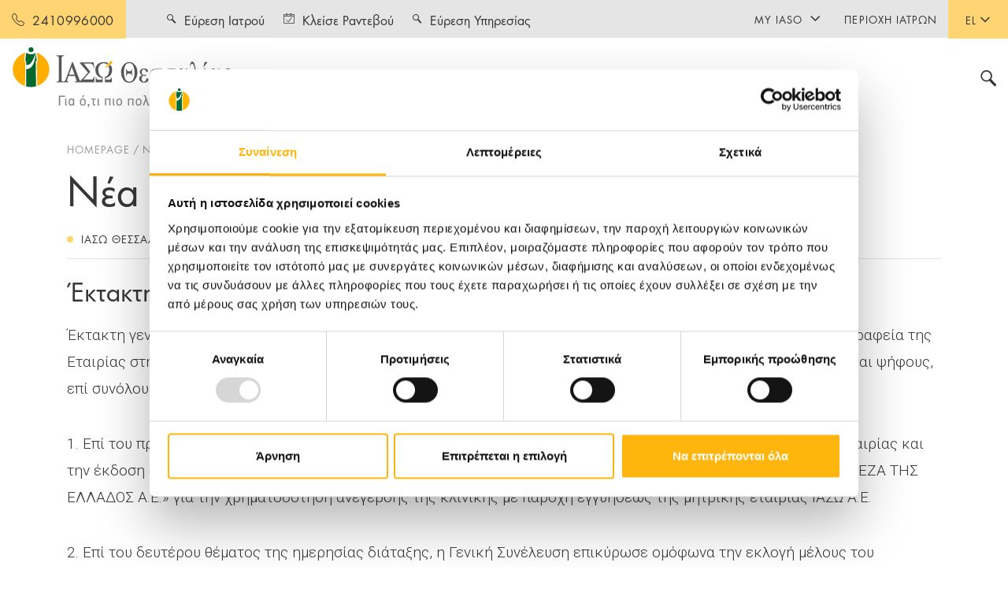

--- FILE ---
content_type: text/html; charset=utf-8
request_url: https://www.iaso.gr/thessalias/news/details/2017/11/27/ektakti-geniki-sinelefsi-iaso-thessalias84
body_size: 12501
content:
 <!DOCTYPE html> <html lang="el"> <head> <meta charset="utf-8" /><script type="text/html" id="sf-tracking-consent-manager">
	<div id="tracking-consent-dialog" style="display:none" />
</script><script type="text/javascript" src="/WebResource.axd?d=DzHrpQl5URXarFHAtrmzFl2pqhDkn1KuL441-05Fy7s3ayyu408mshpPkSDay2RFBCebN1r5TTU7r-kUF074Z1mV39jjN2Xa19ofOzN-bNUe7DvFCDGnWMk5-vxjkA6rS7vKz0IVdENxOpSxnB8liBteth9U7SUMrxXhNAAnMIOla5eNzKEeIiXPyQ_OJGRk0&amp;t=638701959900000000">

</script> <meta name="viewport" content="width=device-width, initial-scale=1.0, maximum-scale=1.0, user-scalable=0, shrink-to-fit=no" /> <link rel="preconnect" href="https://fonts.gstatic.com"> <link rel="preload"
          href="https://fonts.googleapis.com/css2?family=Roboto:wght@300;400;500;700&display=swap"
          as="style"
          onload="this.onload=null;this.rel='stylesheet'" /> <noscript> <link href="https://fonts.googleapis.com/css2?family=Roboto:wght@300;400;500;700&display=swap"
              rel="stylesheet"
              type="text/css" /> </noscript> <title>
	Έκτακτη Γενική Συνέλευση ΙΑΣΩ Θεσσαλίας
</title> <link href="/ResourcePackages/Iaso/assets/dist/css/main.min.css?v=1&amp;package=Iaso" rel="stylesheet" type="text/css" /><link href="/ResourcePackages/Iaso/assets/dist/css/iasofront.min.css?v=1&amp;package=Iaso" rel="stylesheet" type="text/css" />  <!-- Google Tag Manager --> <script data-cookieconsent="ignore">
            (function (w, d, s, l, i) {
                w[l] = w[l] || []; w[l].push({
                    'gtm.start':
                        new Date().getTime(), event: 'gtm.js'
                }); var f = d.getElementsByTagName(s)[0],
                    j = d.createElement(s), dl = l != 'dataLayer' ? '&l=' + l : ''; j.async = true; j.src =
                        'https://www.googletagmanager.com/gtm.js?id=' + i + dl; f.parentNode.insertBefore(j, f);
            })(window, document, 'script', 'dataLayer', 'GTM-MLHD73N');</script> <!-- End Google Tag Manager --> <script async data-cookieconsent="ignore" src="https://www.googletagmanager.com/gtag/js?id=G-X9P9DDR91C"></script> <script data-cookieconsent="ignore">
            window.dataLayer = window.dataLayer || [];
            function gtag() { dataLayer.push(arguments); }
            gtag('js', new Date());
            gtag('config', 'G-X9P9DDR91C');
        </script> <script data-cookieconsent="ignore">
            window.dataLayer = window.dataLayer || [];
            function gtag() { dataLayer.push(arguments); }
            gtag('consent', 'default', {
                'ad_storage': 'allowed',
                'analytics_storage': 'allowed',
                'wait_for_update': 2
            });
            //gtag('set', 'ads_data_redaction', true);
        </script> <script id="Cookiebot" src="https://consent.cookiebot.com/uc.js" data-cbid="4770fb1e-57ce-4594-bec5-71cca3398ced" data-culture="el" data-blockingmode="auto" type="text/javascript"></script>  <meta property="og:image:width" content="1200" /> <meta property="og:image:height" content="630" /> <link rel="apple-touch-icon" sizes="180x180" href="/apple-touch-icon.png"> <link rel="icon" type="image/png" sizes="32x32" href="/favicon-32x32.png"> <link rel="icon" type="image/png" sizes="16x16" href="/favicon-16x16.png"> <link rel="manifest" href="/site.webmanifest"> <link rel="mask-icon" href="/safari-pinned-tab.svg" color="#006c36"> <meta name="msapplication-TileColor" content="#ffffff"> <meta name="theme-color" content="#ffffff"> <style>
        .no-js #loader {
            display: none;
        }

        .js #loader {
            display: block;
            position: absolute;
            left: 100px;
            top: 0;
        }

        .se-pre-con {
            position: fixed;
            left: 0px;
            top: 0px;
            width: 100%;
            height: 100%;
            z-index: 9999;
            background: center no-repeat #fff;
        }

            .se-pre-con .outer {
                width: 100%;
                height: 100vh;
                display: flex;
            }

            .se-pre-con .inner {
                margin: auto;
            }

        .dot {
            width: 20px;
            height: 20px;
            margin-top: 10px;
            background: #f17298;
            border-radius: 100%;
            display: inline-block;
            animation: slide 1s infinite;
        }

            .dot:nth-child(3) {
                animation-delay: 0.1s;
                background: #f17298;
            }

            .dot:nth-child(4) {
                animation-delay: 0.2s;
                background: #8dc63f;
            }

            .dot:nth-child(5) {
                animation-delay: 0.3s;
                background: #6e8ba3;
            }

            .dot:nth-child(6) {
                animation-delay: 0.4s;
                background: #ffb50c;
            }



        @-moz-keyframes slide {
            0% {
                transform: scale(1);
            }

            50% {
                opacity: 0.3;
                transform: scale(2);
            }

            100% {
                transform: scale(1);
            }
        }

        @-webkit-keyframes slide {
            0% {
                transform: scale(1);
            }

            50% {
                opacity: 0.3;
                transform: scale(2);
            }

            100% {
                transform: scale(1);
            }
        }

        @-o-keyframes slide {
            0% {
                transform: scale(1);
            }

            50% {
                opacity: 0.3;
                transform: scale(2);
            }

            100% {
                transform: scale(1);
            }
        }

        @keyframes slide {
            0% {
                transform: scale(1);
            }

            50% {
                opacity: 0.3;
                transform: scale(2);
            }

            100% {
                transform: scale(1);
            }
        }
    </style> <script data-cookieconsent="ignore">
            document.addEventListener("DOMContentLoaded", function (event) {
                var seprecon = document.getElementById('seprecon');
                seprecon.style.display = "none";
                var outerpre = document.getElementById('outerpre');
                outerpre.style.display = "none";
                var innerpre = document.getElementById('innerpre');
                innerpre.style.display = "none";

            });

        </script> <script data-cookieconsent="ignore">
          var Literals = {"AcceptCookiesConsent":"Για να μπορέσετε να δείτε το video  \u003ca href=\u0027javascript:CookieConsent.renew()\u0027\u003eδώστε μας την συγκατάθεσή σας στα cookies Εμπορικής Προώθησης\u003c/a\u003e."};
    </script> <meta property="og:title" content="Έκτακτη Γενική Συνέλευση ΙΑΣΩ Θεσσαλίας" /><meta property="og:description" content="
  Έκτακτη γενική συνέλευση των μετόχων της ΙΑΣΩ ΘΕΣΣΑΛΙΑΣ Α.Ε. πραγματοποιήθηκε το Σάββατο 19/01/2008 στα γραφεία της Εταιρίας στη Λάρισα, στην οποία παρασ..." /><meta property="og:type" content="article" /><meta property="og:url" content="https://www.iaso.gr/thessalias/news/details/2017/11/27/ektakti-geniki-sinelefsi-iaso-thessalias84" /><meta property="og:site_name" content="Thessalias" /><link href="/ResourcePackages/Iaso/assets/dist/css/iasothesalias.min.css?package=Iaso" media="all" rel="stylesheet" type="text/css" /><meta name="Generator" content="Sitefinity 15.2.8423.0 DX" /><link rel="canonical" href="https://www.iaso.gr/thessalias/news/details/2017/11/27/ektakti-geniki-sinelefsi-iaso-thessalias84" /><meta name="description" content="
  Έκτακτη γενική συνέλευση των μετόχων της ΙΑΣΩ ΘΕΣΣΑΛΙΑΣ Α.Ε. πραγματοποιήθηκε το Σάββατο 19/01/2008 στα γραφεία της Εταιρίας στη Λάρισα, στην οποία παραστάθηκαν ή αντιπροσωπεύθηκαν μέτοχοι εκπροσωπο..." /></head> <body> <!-- Google Tag Manager (noscript) --> <noscript> <iframe src="https://www.googletagmanager.com/ns.html?id=GTM-MLHD73N"
                height="0" width="0" style="display:none;visibility:hidden"></iframe> </noscript> <!-- End Google Tag Manager (noscript) --> <div class="se-pre-con" id="seprecon"> <div class="outer" id="outerpre"> <div class="inner text-center" id="innerpre"> <img src="/ResourcePackages/Iaso/assets/dist/images/loader-logo.svg" /><br /> <div class="dot"></div> <div class="dot"></div> <div class="dot"></div> <div class="dot"></div> </div> </div> </div> <div id="wrapper" class="hub-page"> <header id="header"> 


<div class="header-top d-flex justify-content-between">
        <span class="btn-link"><i class="icon-phone-outlined"></i><span><a href="tel:2410996000">2410996000</a></span></span>
<div class="lang-open-close">
    <a class="lang-opener" href="#">EL <i class="icon-arrow-chevron-down"></i></a>
        <div class="slide">
            <ul class="lang-list">
                    <li class="active">
                            <a href="" onclick="openLink('en'); return false;" class="">EN</a>
                    </li>
                    <li class="active">
                            <a href="" onclick="openLink('el'); return false;" class="selected">EL</a>
                    </li>
            </ul>
        </div>
</div>
</div>




<div class="header-bottom">
    <div class="container-fluid d-flex flex-wrap align-items-center justify-content-between">
        <strong class="logo d-lg-none">
                <a href="/thessalias/">
                    <img class="d-lg-none" width="278" height="82" src="/ResourcePackages/Iaso/assets/dist/images/logo-mobile-thes.svg" alt="Ιασώ Θεσσαλίας">
                    <img class="logo-desktop" width="278" height="82" src="/ResourcePackages/Iaso/assets/dist/images/15-logo-thes.svg" alt="Ιασώ Θεσσαλίας">
                    <img class="logo-fixed" width="51" height="55" src="/ResourcePackages/Iaso/assets/dist/images/logo-sign.svg" alt="Ιασώ Θεσσαλίας">
                </a>
        </strong>
        <div class="opener-holder">
            <div class="search-mobile d-lg-none">
                <a href="#search-popup" class="search-opener"><i class="icon-search"></i></a>
            </div>
            <a href="#" class="nav-opener"></a>
        </div>
    </div>
    <div class="nav-drop">
        <div class="nav-container">
            <div class="nav-wrapper">
                <div class="nav-holder">
                    <strong class="logo d-none d-lg-block">
                            <a href="/thessalias/">
                                <img class="d-lg-none" width="278" height="82" src="/ResourcePackages/Iaso/assets/dist/images/logo-mobile-thes.svg" alt="Ιασώ Θεσσαλίας">
                                <img class="logo-desktop" width="278" height="82" src="/ResourcePackages/Iaso/assets/dist/images/logo-thes.svg" alt="Ιασώ Θεσσαλίας">
                                <img class="logo-fixed" width="51" height="55" src="/ResourcePackages/Iaso/assets/dist/images/logo-sign.svg" alt="Ιασώ Θεσσαλίας">
                            </a>
                    </strong>
                    <nav id="nav">
                        <ul class="menu">
                                <li class="maternity">
                                    <a class="opener" data-href="/thessalias/maieytiki-gynaikologiki-kliniki" href="#">Μαιευτική - Γυναικολογική Κλινική</a>
                                    <div class="menu-drop">
                                            <div class="container">
                                                <div class="visit-clinic d-none d-lg-block">
                                                    <a class="btn btn-decor" href="/thessalias/maieytiki-gynaikologiki-kliniki">
                                                        <div class="tag-holder w-100">
                                                            <span>ΕΠΙΣΚΕΦΘΕΙΤΕ ΤΗΝ ΜΑΙΕΥΤΙΚΗ - ΓΥΝΑΙΚΟΛΟΓΙΚΗ ΚΛΙΝΙΚΗ</span><i class="icon-arrow-btn-right"></i>
                                                        </div>
                                                    </a>
                                                </div>
                                            </div>
                                        <div class="container">
                                                        <div class="menu-holder">
                
                
                
                    <ul class="submenu">
                            <li>
                                <a class="opener" data-href="/thessalias/maieytiki-gynaikologiki-kliniki/ypiresies" href="/thessalias/maieytiki-gynaikologiki-kliniki/ypiresies">ΥΠΗΡΕΣΙΕΣ</a>
                                <div class="submenu-drop">
                                        <ul class="second-menu">
                                                <li><a href="/thessalias/maieytiki-gynaikologiki-kliniki/ypiresies/maieytiki-kliniki">Μαιευτική Κλινική</a></li>
                                                <li><a href="/thessalias/maieytiki-gynaikologiki-kliniki/ypiresies/gynaikologiki-kliniki">Γυναικολογική Κλινική</a></li>
                                                <li><a href="/thessalias/maieytiki-gynaikologiki-kliniki/ypiresies/diagnostikos-tomeas">Διαγνωστικός Τομέας</a></li>
                                                <li><a href="/thessalias/maieytiki-gynaikologiki-kliniki/ypiresies/eidikes-monades">Ειδικές μονάδες</a></li>
                                                <li><a href="/thessalias/geniki-kliniki/ypiresies/tmima-check-up">Check up</a></li>
                                                <li><a href="https://www.iaso.gr/thessalias/geniki-kliniki/ypiresies/exoterika-iatreia/aggeioxeiroyrgoi">Εξωτερικά Ιατρεία</a></li>
                                        </ul>
                                </div>
                            </li>
                    </ul>
            </div>
            <div class="menu-holder">
                
                
                
                    <ul class="submenu">
                            <li>
                                <a class="opener" data-href="/thessalias/astheneis-episkeptes" href="/thessalias/astheneis-episkeptes">ΑΣΘΕΝΕΙΣ ΚΑΙ ΕΠΙΣΚΕΠΤΕΣ</a>
                                <div class="submenu-drop">
                                        <ul class="second-menu">
                                                <li><a href="/thessalias/astheneis-episkeptes/maieytiki-gynaikologiki-kliniki/odigos-astheni-maieytikis/eisagogi">Οδηγός Ασθενή Μαιευτικής Κλινικής</a></li>
                                                <li><a href="/thessalias/astheneis-episkeptes/maieytiki-gynaikologiki-kliniki/odigos-astheni-gynaikologikis-klinikis/eisagogi">Οδηγός Ασθενή Γυναικολογικής Κλινικής</a></li>
                                                <li><a href="/thessalias/astheneis-episkeptes/asfaleies/eopyy">Ασφάλειες</a></li>
                                                <li><a href="/thessalias/astheneis-episkeptes/xrisimes-plirofories/prosbasi">Χρήσιμες Πληροφορίες</a></li>
                                                <li><a href="/thessalias/astheneis-episkeptes/diethneis-astheneis">Διεθνείς Ασθενείς</a></li>
                                                <li><a href="/thessalias/astheneis-episkeptes/asthenofora">Ασθενοφόρα</a></li>
                                        </ul>
                                </div>
                            </li>
                            <li>
                                <a class="opener" data-href="/thessalias/maieytiki-gynaikologiki-kliniki/seminaria/progennitika" href="/thessalias/maieytiki-gynaikologiki-kliniki/seminaria/progennitika">ΣΕΜΙΝΑΡΙΑ</a>
                                <div class="submenu-drop">
                                        <ul class="second-menu">
                                                <li><a href="/thessalias/maieytiki-gynaikologiki-kliniki/seminaria/progennitika">Προγεννητικά &amp; Μεταγεννητικά</a></li>
                                        </ul>
                                </div>
                            </li>
                    </ul>
            </div>
            <div class="menu-holder">
                
                
                
                    <ul class="submenu">
                            <li>
                                <a class="opener" data-href="/thessalias/maieytiki-gynaikologiki-kliniki/moms-wellness" href="/thessalias/maieytiki-gynaikologiki-kliniki/moms-wellness">MOMS’ WELLNESS</a>
                                <div class="submenu-drop">
                                        <ul class="second-menu">
                                                <li><a href="/thessalias/maieytiki-gynaikologiki-kliniki/moms-wellness/imerologio-egkymosynis">Ημερολόγιο Εγκυμοσύνης</a></li>
                                                <li><a href="/thessalias/maieytiki-gynaikologiki-kliniki/moms-wellness/mitrikos-thilasmos">Μητρικός Θηλασμός</a></li>
                                                <li><a href="/thessalias/maieytiki-gynaikologiki-kliniki/moms-wellness/frontida-neogennitoy">Φροντίδα Νεογέννητου</a></li>
                                                <li><a href="/thessalias/maieytiki-gynaikologiki-kliniki/moms-wellness/nea-mitera">Νέα Μητέρα</a></li>
                                                <li><a href="/thessalias/maieytiki-gynaikologiki-kliniki/moms-wellness/diatrofi">Διατροφή</a></li>
                                                <li><a href="/thessalias/maieytiki-gynaikologiki-kliniki/moms-wellness/pilates-stin-egkymosyni">Pilates στην Εγκυμοσύνη</a></li>
                                                <li><a href="/thessalias/maieytiki-gynaikologiki-kliniki/moms-wellness/homefithome">Home Fit Home</a></li>
                                        </ul>
                                </div>
                            </li>
                    </ul>
            </div>
        <div class="menu-holder">
            <div class="btn-holder mt-4">
                                        <a href="/thessalias/news" target="_self" class="btn btn-decor btn-outline-secondary">ΝΕΑ - ΔΕΛΤΙΑ ΤΥΠΟΥ <i class="icon-arrow-btn-right"></i></a>
                        <a href="/thessalias/prosfores/oles-oi-prosfores" target="_self" class="btn btn-decor btn-outline-secondary">ΠΡΟΣΦΟΡΕΣ <i class="icon-arrow-btn-right"></i></a>
                        <a href="/thessalias/epikoinonia" target="_self" class="btn btn-decor btn-outline-secondary">ΕΠΙΚΟΙΝΩΝΙΑ <i class="icon-arrow-btn-right"></i></a>
            </div>
        </div>

                                        </div>
                                    </div>
                                </li>
                                <li class="general">
                                    <a class="opener" data-href="/thessalias/geniki-kliniki" href="#">Γενική Κλινική</a>
                                    <div class="menu-drop">
                                            <div class="container">
                                                <div class="visit-clinic d-none d-lg-block">
                                                    <a class="btn btn-decor" href="/thessalias/geniki-kliniki">
                                                        <div class="tag-holder w-100">
                                                            <span>ΕΠΙΣΚΕΦΘΕΙΤΕ ΤΗ ΓΕΝΙΚΗ ΚΛΙΝΙΚΗ</span><i class="icon-arrow-btn-right"></i>
                                                        </div>
                                                    </a>
                                                </div>
                                            </div>
                                        <div class="container">
                                                        <div class="menu-holder">
                
                
                
                    <ul class="submenu">
                            <li>
                                <a class="opener" data-href="/thessalias/geniki-kliniki/ypiresies" href="/thessalias/geniki-kliniki/ypiresies">ΥΠΗΡΕΣΙΕΣ</a>
                                <div class="submenu-drop">
                                        <ul class="second-menu">
                                                <li><a href="/thessalias/geniki-kliniki/ypiresies/diagnostikos-tomeas">Διαγνωστικός Τομέας</a></li>
                                                <li><a href="/thessalias/geniki-kliniki/ypiresies/pathologikos-tomeas">Παθολογικός Τομέας</a></li>
                                                <li><a href="/thessalias/geniki-kliniki/ypiresies/xeiroyrgikos-tomeas">Χειρουργικός Τομέας</a></li>
                                                <li><a href="/thessalias/geniki-kliniki/ypiresies/ogkologikos-tomeas">Ογκολογικός Τομέας</a></li>
                                                <li><a href="/thessalias/geniki-kliniki/ypiresies/eidikes-monades">Ειδικές Μονάδες</a></li>
                                                <li><a href="/thessalias/geniki-kliniki/ypiresies/tmima-check-up">Τμήμα Check-Up</a></li>
                                                <li><a href="https://www.iaso.gr/thessalias/geniki-kliniki/ypiresies">Εξωτερικά Ιατρεία</a></li>
                                                <li><a href="/thessalias/geniki-kliniki/ypiresies/ektakta-peristatika">Επείγοντα Περιστατικά</a></li>
                                                <li><a href="/thessalias/geniki-kliniki/ypiresies/ypiresies-apokatastasis-animus">Υπηρεσίες Αποκατάστασης ANIMUS ΚΑΑ</a></li>
                                                <li><a href="/thessalias/geniki-kliniki/ypiresies/iatreio-epemvatikis-diacheirisis-chroniou-ponou">Ιατρείο Επεμβατικής Διαχείρισης Χρόνιου Πόνου </a></li>
                                                <li><a href="/thessalias/geniki-kliniki/ypiresies/kentro-kardias">Κέντρο Καρδιάς</a></li>
                                        </ul>
                                </div>
                            </li>
                    </ul>
            </div>
            <div class="menu-holder">
                
                
                
                    <ul class="submenu">
                            <li>
                                <a class="opener" data-href="/thessalias/astheneis-episkeptes" href="/thessalias/astheneis-episkeptes">ΑΣΘΕΝΕΙΣ ΚΑΙ ΕΠΙΣΚΕΠΤΕΣ</a>
                                <div class="submenu-drop">
                                        <ul class="second-menu">
                                                <li><a href="/thessalias/astheneis-episkeptes/geniki-kliniki/odigos-esoterikon-asthenon/nosileia">Οδηγός Εσωτερικών Ασθενών</a></li>
                                                <li><a href="/thessalias/astheneis-episkeptes/asfaleies/eopyy">Ασφάλειες</a></li>
                                                <li><a href="/thessalias/astheneis-episkeptes/xrisimes-plirofories/prosbasi">Χρήσιμες Πληροφορίες</a></li>
                                                <li><a href="/thessalias/astheneis-episkeptes/diethneis-astheneis">Διεθνείς Ασθενείς</a></li>
                                                <li><a href="/thessalias/astheneis-episkeptes/asthenofora">Ασθενοφόρα</a></li>
                                        </ul>
                                </div>
                            </li>
                    </ul>
            </div>
        <div class="menu-holder">
            <div class="btn-holder mt-4">
                                        <a href="/thessalias/news" target="_self" class="btn btn-decor btn-outline-secondary">ΝΕΑ - ΔΕΛΤΙΑ ΤΥΠΟΥ <i class="icon-arrow-btn-right"></i></a>
                        <a href="/thessalias/prosfores/oles-oi-prosfores" target="_self" class="btn btn-decor btn-outline-secondary">ΠΡΟΣΦΟΡΕΣ <i class="icon-arrow-btn-right"></i></a>
                        <a href="/thessalias/epikoinonia" target="_self" class="btn btn-decor btn-outline-secondary">ΕΠΙΚΟΙΝΩΝΙΑ <i class="icon-arrow-btn-right"></i></a>
            </div>
        </div>

                                        </div>
                                    </div>
                                </li>
                                <li class="group">
                                    <a class="opener" data-href="/thessalias/omilos" href="#">Ο Όμιλος</a>
                                    <div class="menu-drop">
                                        <div class="container">
                                                        <div class="menu-holder">
                
                
                
                    <ul class="submenu">
                            <li>
                                <a class="opener" data-href="/thessalias/omilos/poioi-eimaste" href="/thessalias/omilos/poioi-eimaste">ΠΟΙΟΙ ΕΙΜΑΣΤΕ</a>
                                <div class="submenu-drop">
                                        <ul class="second-menu">
                                                <li><a href="/thessalias/omilos/poioi-eimaste/i-kliniki">Η Kλινική ΙΑΣΩ Θεσσαλίας</a></li>
                                                <li><a href="/thessalias/omilos/poioi-eimaste/apostoli-orama">Αποστολή - Όραμα</a></li>
                                                <li><a href="/thessalias/omilos/poioi-eimaste/istoria">Ιστορία</a></li>
                                                <li><a href="/thessalias/omilos/poioi-eimaste/dioikisi/iaso-thessalias-ae">Διοίκηση</a></li>
                                        </ul>
                                </div>
                            </li>
                            <li>
                                <a class="opener" data-href="/thessalias/omilos/anthropino-dynamiko" href="/thessalias/omilos/anthropino-dynamiko">ΑΝΘΡΩΠΙΝΟ ΔΥΝΑΜΙΚΟ</a>
                                <div class="submenu-drop">
                                        <ul class="second-menu">
                                                <li><a href="/thessalias/omilos/anthropino-dynamiko/ekpaideysi">Εκπαίδευση</a></li>
                                                <li><a href="/thessalias/omilos/anthropino-dynamiko/paroxes">Παροχές</a></li>
                                                <li><a href="/thessalias/omilos/anthropino-dynamiko/eykairies-karieras">Ευκαιρίες Καριέρας</a></li>
                                        </ul>
                                </div>
                            </li>
                    </ul>
            </div>
            <div class="menu-holder">
                
                
                
                    <ul class="submenu">
                            <li>
                                <a class="opener" data-href="/thessalias/omilos/poiotita-asfaleia" href="/thessalias/omilos/poiotita-asfaleia">ΠΟΙΟΤΗΤΑ ΚΑΙ ΑΣΦΑΛΕΙΑ</a>
                                <div class="submenu-drop">
                                        <ul class="second-menu">
                                                <li><a href="/thessalias/omilos/poiotita-asfaleia/politiki-poiotitas">Πολιτική ποιότητας</a></li>
                                                <li><a href="/thessalias/omilos/poiotita-asfaleia/politiki-biosimotitas">Πολιτική Βιωσιμότητας</a></li>
                                                <li><a href="/thessalias/omilos/poiotita-asfaleia/diaxeirisi-paraponon">Διαχείριση παραπόνων</a></li>
                                                <li><a href="/thessalias/omilos/poiotita-asfaleia/pistopoiiseis">Πιστοποιήσεις</a></li>
                                        </ul>
                                </div>
                            </li>
                    </ul>
            </div>
        <div class="menu-holder">
            <div class="btn-holder ">
                    <div class="card-block d-md-block mobile-card-top">
                        <div class="card-bg-img bg-img" style="background-image: url('https://iaso.blob.core.windows.net/userfiles/images/default-source/menu-banners/csr.png?sfvrsn=af33e55b_9');"></div>
                        <a href="https://www.iaso.gr/thessalias/omilos/etairiki-koinoniki-eythyni" target="_blank" class="btn btn-decor">Εταιρική Κοινωνική Ευθύνη <i class="icon-arrow-btn-right"></i></a>
                    </div>
                                        <a href="/thessalias/news" target="_self" class="btn btn-decor btn-outline-secondary">ΝΕΑ - ΔΕΛΤΙΑ ΤΥΠΟΥ <i class="icon-arrow-btn-right"></i></a>
                        <a href="/thessalias/doctors-area" target="_self" class="btn btn-decor btn-outline-secondary">ΠΕΡΙΟΧΗ ΙΑΤΡΩΝ <i class="icon-arrow-btn-right"></i></a>
                        <a href="/thessalias/doctors-area/events/all-events" target="_self" class="btn btn-decor btn-outline-secondary">ΕΚΔΗΛΩΣΕΙΣ <i class="icon-arrow-btn-right"></i></a>
                        <a href="/thessalias/omilos/anakoinoseis-enimerosi-ependiton/2024" target="_self" class="btn btn-decor btn-outline-secondary">ΑΝΑΚΟΙΝΩΣΕΙΣ - ΕΝΗΜΕΡΩΣΗ ΕΠΕΝΔΥΤΩΝ  <i class="icon-arrow-btn-right"></i></a>
                        <a href="/thessalias/omilos/ypostiriktika-tmimata" target="_self" class="btn btn-decor btn-outline-secondary">ΥΠΟΣΤΗΡΙΚΤΙΚΑ ΤΜΗΜΑΤΑ <i class="icon-arrow-btn-right"></i></a>
                        <a href="/thessalias/epikoinonia" target="_self" class="btn btn-decor btn-outline-secondary">ΕΠΙΚΟΙΝΩΝΙΑ <i class="icon-arrow-btn-right"></i></a>
            </div>
        </div>

                                        </div>
                                    </div>
                                </li>

                        </ul>
                    </nav>
                    <div class="search-desktop d-none d-lg-block">
                        <a href="#search-popup" class="search-opener"><i class="icon-search"></i></a>
                    </div>
                </div>
                <div class="add-block">
                    <ul class="help-links">
                            <li><a class="btn-link" href="/thessalias/find-a-doctor" target="_self"><i class="icon-search"></i><span>Εύρεση Ιατρού</span></a></li>
                            <li><a class="btn-link" href="/thessalias/make-an-appointment" target="_self"><i class="icon-appointment"></i><span>Κλείσε Ραντεβού</span></a></li>
                            <li><a class="btn-link" href="/thessalias/find-a-service" target="_self"><i class="icon-search"></i><span>Εύρεση Υπηρεσίας</span></a></li>
                    </ul>
                    <ul class="info-links">
        <li>
            <div class="info-open-close">
                <a href="#" class="info-opener">My IASO<i class="icon-arrow-chevron-right"></i></a>
                <div class="slide">
                    <ul class="links-list">
                                    <li>
                <a href="/thessalias/my-iaso/my-club-card" target="_self">My club card</a>
            </li>
            <li>
                <a href="/thessalias/my-iaso/storgi-gia-mia-zoi" target="_self">Στοργή για μια Ζωή</a>
            </li>

                    </ul>
                </div>
            </div>
        </li>
            <li>
                <a href="/thessalias/doctors-area" target="_self"><span>Περιοχή Ιατρών</span></a>
            </li>
                    </ul>
                </div>
            </div>
        </div>
    </div>
</div>










 </header> <main id="main"> 
<section class="doctors-section" id="pagesection">
    <div id="Contentplaceholder1_T6F55BE06003_Col00" class="container sf_colsIn" data-sf-element="Container" data-placeholder-label="Container Page Section">

<script data-cookieconsent="ignore" type="application/ld+json">
    {
    "@context": "https://schema.org",
    "@type": "BreadcrumbList",
    "itemListElement": [
    {"@type": "ListItem","position": "1","name": "HOMEPAGE","item": "https://www.iaso.gr/thessalias" },{"@type": "ListItem","position": "2","name": "ΝΕΑ - ΔΕΛΤΙΑ ΤΥΠΟΥ","item": "https://www.iaso.gr/thessalias/news" },{"@type": "ListItem","position": "3","name": "ΝΕΑ" }
    ]
    }
</script>
<nav aria-label="breadcrumb" aria-label="Full path to the current page">
    <ol class="breadcrumb">
                <li class="breadcrumb-item"><a href="/thessalias">HOMEPAGE </a></li>
                <li class="breadcrumb-item"><a href="/thessalias/news">ΝΕΑ - ΔΕΛΤΙΑ ΤΥΠΟΥ </a></li>
                <li class="breadcrumb-item active" aria-current="page">ΝΕΑ</li>
    </ol>
</nav>

<h1>Νέα</h1>
<script data-cookieconsent="ignore">
    var sectionpageCss = 'article-section';


</script>
<div class="row" data-sf-element="Row">
    <article id="Contentplaceholder1_C004_Col00" class="sf_colsIn article col-lg-12" data-sf-element="article 1" data-placeholder-label="article 1">


<div class="article-info card-blog">
    <div class="card-info">

            <span class="tag iaso-thessalias">
                ΙΑΣΩ Θεσσαλίας
            </span>
        <time datetime="27/11/2017">27/11/2017</time>
    </div>
</div>
<div >
    <h1 class="h2" >
        Έκτακτη Γενική Συνέλευση ΙΑΣΩ Θεσσαλίας
    </h1>
    <div class="info-holder">
        

    <ul class="social-networks" >
            <li class="facebook">
                <!-- Facebook -->
                <a href="javascript:openShareWindow('https://www.facebook.com/sharer.php?u=https://www.iaso.gr/thessalias/news/details/2017/11/27/ektakti-geniki-sinelefsi-iaso-thessalias84','Facebook')"><span class="icon-facebook-circle"></span></a>
            </li>
                    <li class="twitter">
                <!-- Twitter -->
                <a href="javascript:openShareWindow('https://twitter.com/share?url=https://www.iaso.gr/thessalias/news/details/2017/11/27/ektakti-geniki-sinelefsi-iaso-thessalias84','Twitter')"><span class="icon-twitter-circle"></span></a>
            </li>
                    <li class="linkedin">
                <!-- LinkedIn -->
                <a href="javascript:openShareWindow('https://www.linkedin.com/shareArticle?mini=true&url=https://www.iaso.gr/thessalias/news/details/2017/11/27/ektakti-geniki-sinelefsi-iaso-thessalias84','LinkedIn')"><span class="icon-linkedin-circle"></span></a>
            </li>
            </ul>

<script>
    function reportData(url, title) {
        DataIntelligenceSubmitScript._client.sentenceClient.writeSentence({
            predicate: 'Shared on SM ' + title,
            object: url
        });
    }

    function openShareWindow(url, TitleOfShare) {
            var winWidth = 520;
            var winHeight = 400;
            var winTop = (screen.height / 2) - (winHeight / 2);
            var winLeft = (screen.width / 2) - (winWidth / 2);

        window.open(url, 'sharer', 'top=' + winTop + ',left=' + winLeft + ',toolbar=0,status=0,width=' + winWidth + ',height=' + winHeight);

        var sharedURL = url.replace("https://twitter.com/share?url=", "").replace("https://www.linkedin.com/shareArticle?mini=true&url=", "").replace("https://www.facebook.com/sharer.php?u=", "")

        //if (window.DataIntelligenceSubmitScript) {
        //    reportData(sharedURL, TitleOfShare);
        //} else {
        //    if (window.addEventListener) {
        //        window.addEventListener('decclientready', function () { reportData(sharedURL, TitleOfShare) }, false);
        //    } else if (window.attachEvent) {
        //        window.attachEvent('decclientready', function () { reportData(sharedURL, TitleOfShare) });
        //    }
        //}
        }

    
    //!function (a, b, c) { var d, e, f; d = "PIN_" + ~~((new Date).getTime() / 864e5), a[d] ? a[d] += 1 : (a[d] = 1, a.setTimeout(function () { e = b.getElementsByTagName("SCRIPT")[0], f = b.createElement("SCRIPT"), f.type = "text/javascript", f.async = !0, f.src = c.mainUrl + "?" + Math.random(), e.parentNode.insertBefore(f, e) }, 10)) }(window, document, { mainUrl: "//assets.pinterest.com/js/pinit_main.js" });
</script>
        <div class="text-block">
            <div ><p>
  Έκτακτη γενική συνέλευση των μετόχων της ΙΑΣΩ ΘΕΣΣΑΛΙΑΣ Α.Ε. πραγματοποιήθηκε το Σάββατο 19/01/2008 στα γραφεία της Εταιρίας στη Λάρισα, στην οποία παραστάθηκαν ή αντιπροσωπεύθηκαν μέτοχοι εκπροσωπούντες 795.729 μετοχές και ψήφους, επί συνόλου 982.440, ήτοι ποσοστό 81% του μετοχικού κεφαλαίου λαμβάνοντας τις ακόλουθες αποφάσεις:
</p>
<p>
  1. Επί του πρώτου θέματος της ημερησίας διάταξης, η Γενική Συνέλευση ενέκρινε ομόφωνα τη δανειοδότηση της εταιρίας και την έκδοση δανείου με ομολογίες ποσού ευρώ τριάντα τριών εκατομμυρίων ( 33.000.000,00) από την «ΕΘΝΙΚΗ ΤΡΑΠΕΖΑ ΤΗΣ ΕΛΛΑΔΟΣ Α.Ε.» για την χρηματοδότηση ανέγερσης της κλινικής με παροχή εγγυήσεως της μητρικής εταιρίας ΙΑΣΩ Α.Ε.
</p>
<p>
  2. Επί του δευτέρου θέματος της ημερησίας διάταξης, η Γενική Συνέλευση επικύρωσε ομόφωνα την εκλογή μέλους του Διοικητικού Συμβουλίου σε αντικατάσταση αποθανόντος μέλους.
</p>
<p>
  Μετά τη συνέλευση συνήλθε το Διοικητικό Συμβούλιο της εταιρίας. Παραιτήθηκε ο πρόεδρος κ. Ιωάννης Ζολώτας λόγω φόρτου εργασίας, ο οποίος είναι και πρόεδρος του ομίλου και στη θέση του εξελέγη ο κ. Φαίδων Σκαρίμπας, μέχρι τώρα αναπληρωτής Διευθύνων Σύμβουλος. Τη θέση του αναπληρωτή Διευθύνοντος Συμβούλου κατέλαβε ο κ. Φίλιππος Στόκος.
</p>


</div>
        </div>
        <ul class="category-list"></ul>

    </div>


    <style>
        .iaso-article-image-margin {
            display: none;
        }
    </style>
</div>
<script type="application/ld+json">
    {
    "@context": "https://schema.org",
    "@type": "NewsArticle",
    "headline": "Έκτακτη Γενική Συνέλευση ΙΑΣΩ Θεσσαλίας",
    "image": [
    ""
    ],
    "datePublished": "2017-11-27",
    "author": [{
    "@type": "Organization",
    "name": "Ιασώ Θεσσαλίας",
    "logo": "https://www.iaso.gr/ResourcePackages/Iaso/assets/dist/images/logo-thes.svg",
    "url": "https://www.iaso.gr/thessalias"
    }],
    "publisher":
    {
    "@type": "Organization",
    "name": "Όμιλος ΙΑΣΩ",
    "logo": "https://www.iaso.gr/ResourcePackages/Iaso/assets/dist/images/logo.svg",
    "url": "https://www.iaso.gr/"
    }
    }
</script>

    </article>
</div>

    </div>
</section>
<section class="news-section offers-section d-none d-md-block" >
    <div id="Contentplaceholder1_C005_Col00" class="container sf_colsIn" data-sf-element="Container" data-placeholder-label="Blue Page Section">
<h1 class="h2">Δειτε επισης:</h1><div id="Contentplaceholder1_C007_Col00" class="sf_colsIn container" data-sf-element="Container" data-placeholder-label="Container">



<div class="news-holder">

        <div class="card-holder">
            <article class="card">
                <div class="d-md-flex">
                        <div class="card-img">
                            <img class="lazy border" data-src="https://iaso.blob.core.windows.net/userfiles/images/default-source/news/iaso-thess-imera-karieras-0126-cover.jpeg?sfvrsn=fa61b808_1" width="348" height="235" alt="ΙΑΣΩ Θεσσαλίας: Δυναμική συμμετοχή στην 49η Ημέρα Καριέρας της ΔΥΠΑ στη Λάρισα">
                        </div>
                    <div class="card-body d-md-flex flex-md-column justify-content-md-between">
                        <div class="info-block">
                            <div class="card-info">

                                    <span class="tag iaso-thessalias">
                                        ΙΑΣΩ ΘΕΣΣΑΛΙΑΣ

                                    </span>
                                <time datetime="12/01/2026">12/01/2026</time>
                            </div>
                            <h3>ΙΑΣΩ Θεσσαλίας: Δυναμική συμμετοχή στην 49η Ημέρα Καριέρας της ΔΥΠΑ στη Λάρισα</h3>
                                <p>Το ΙΑΣΩ
        Θεσσαλίας συμμετείχε στην 49η Ημέρα Καριέρας της Δημόσιας Υπηρεσίας Απ...</p>
                        </div>
                        <div class="link-holder">
                            <a href="https://www.iaso.gr/thessalias/news/details/2026/01/12/iaso-thessalias-dynamiki-symmetochi-stin-49i-imera-karieras-tis-dypa-sti-larisa" class="link-more"><span>Μάθετε Περισσότερα</span> <i class="icon-arrow-btn-right"></i></a>
                        </div>
                    </div>
                </div>
            </article>
        </div>
        <div class="card-holder">
            <article class="card">
                <div class="d-md-flex">
                        <div class="card-img">
                            <img class="lazy border" data-src="https://iaso.blob.core.windows.net/userfiles/images/default-source/news/iaso-thess-xrist-giorti-25-1.jpeg?sfvrsn=e2d14847_1" width="348" height="235" alt="Χριστουγεννιάτικη γιορτή προσφοράς και αλληλεγγύης στο ΙΑΣΩ Θεσσαλίας">
                        </div>
                    <div class="card-body d-md-flex flex-md-column justify-content-md-between">
                        <div class="info-block">
                            <div class="card-info">

                                    <span class="tag iaso-thessalias">
                                        ΙΑΣΩ ΘΕΣΣΑΛΙΑΣ

                                    </span>
                                <time datetime="16/12/2025">16/12/2025</time>
                            </div>
                            <h3>Χριστουγεννιάτικη γιορτή προσφοράς και αλληλεγγύης στο ΙΑΣΩ Θεσσαλίας</h3>
                                <p>Τα Χριστούγεννα
        στο ΙΑΣΩ Θεσσαλίας είναι πάντα όμορφα και ουσιαστικά, γιατί συνδέονται...</p>
                        </div>
                        <div class="link-holder">
                            <a href="https://www.iaso.gr/thessalias/news/details/2025/12/16/christougenniatiki-giorti-prosforas-kai-allileggiis-sto-iaso-thessalias" class="link-more"><span>Μάθετε Περισσότερα</span> <i class="icon-arrow-btn-right"></i></a>
                        </div>
                    </div>
                </div>
            </article>
        </div>
        <div class="card-holder">
            <article class="card">
                <div class="d-md-flex">
                        <div class="card-img">
                            <img class="lazy border" data-src="https://iaso.blob.core.windows.net/userfiles/images/default-source/news/iaso-thess-news-dialexi-paxysarkia-1225-1.jpeg?sfvrsn=b00b9e6c_1" width="348" height="235" alt="ΙΑΣΩ Θεσσαλίας - Επιστημονικές Διαλέξεις 2025-26 Παχυσαρκία: Τελευταία δεδομένα και σύγχρονες θεραπευτικές προσεγγίσεις">
                        </div>
                    <div class="card-body d-md-flex flex-md-column justify-content-md-between">
                        <div class="info-block">
                            <div class="card-info">

                                    <span class="tag iaso-thessalias">
                                        ΙΑΣΩ ΘΕΣΣΑΛΙΑΣ

                                    </span>
                                <time datetime="16/12/2025">16/12/2025</time>
                            </div>
                            <h3>ΙΑΣΩ Θεσσαλίας - Επιστημονικές Διαλέξεις 2025-26 Παχυσαρκία: Τελευταία δεδομένα και σύγχρονες θεραπευτικές προσεγγίσεις</h3>
                                <p>Με ιδιαίτερα αυξημένο επιστημονικό
        ενδιαφέρον πραγματοποιήθηκε στο ΙΑΣΩ Θεσσαλίας επιστημονική διάλεξη με...</p>
                        </div>
                        <div class="link-holder">
                            <a href="https://www.iaso.gr/thessalias/news/details/2025/12/16/iaso-thessalias-epistimonikes-dialexeis-2025-26-pachysarkia-teleftaia-dedomena-kai-synchrones-therapeftikes-prosengiseis" class="link-more"><span>Μάθετε Περισσότερα</span> <i class="icon-arrow-btn-right"></i></a>
                        </div>
                    </div>
                </div>
            </article>
        </div>
<div class="btn-holder text-md-center">
        <a href="/thessalias/news" class="btn btn-outline-dark btn-decor">Δείτε όλα τα νέα <i class="icon-arrow-btn-right"></i></a>
</div>
</div>

</div>

    </div>
</section>
 </main> <div id="toTop"><i class="icon-arrow-chevron-up"></i></div> <footer id="footer"> <div class="container"> 

<div class="row" data-sf-element="Row">
    <div id="footer_T7173EDAB010_Col00" class="sf_colsIn info-holder col-lg-3" data-sf-element="Column 1" data-placeholder-label="info holder">
<b class="logo"><a href="/thessalias/homepage"><img src="/ResourcePackages/Iaso/assets/dist/images/15-logo-white-thess.svg" alt="Iaso" width="222" height="65" data-sf-ec-immutable="" /></a>
</b>
<b class="h3">Αποστολή μας να παρέχουμε υψηλής ποιότητας ολοκληρωμένες υπηρεσίες υγείας.</b>
    </div>
    <div id="footer_T7173EDAB010_Col01" class="sf_colsIn info-holder second-menu-holder col-lg-9" data-sf-element="Column 2" data-placeholder-label="second menu holder"><strong class="title d-none d-md-block">&nbsp;</strong>
<div class="row">
    <div id="footer_T7173EDAB019_Col00" class="sf_colsIn col-md-4" data-sf-element="Column 1" data-placeholder-label="Column 1">



<div class="d-none d-md-block">
    <ul class="second-menu">
            <li><a href="/thessalias/maieytiki-gynaikologiki-kliniki" target="_self">Μαιευτική-Γυναικολογική Κλινική</a></li>
            <li><a href="/thessalias/geniki-kliniki" target="_self">Γενική Κλινική</a></li>
            <li><a href="https://www.iaso.gr" target="_blank">ΙΑΣΩ</a></li>
    </ul>
</div>
    <div class="btn-holder d-flex flex-wrap justify-content-center d-md-block">
            <a href="/thessalias/doctors-area" target="_self" class="btn-link"><i class="icon-add"></i><span>Περιοχή Ιατρών</span></a>
    </div>



    </div>
    <div id="footer_T7173EDAB019_Col01" class="sf_colsIn col-md-4" data-sf-element="Column 2" data-placeholder-label="Column 2">



<div class="d-none d-md-block">
    <ul class="second-menu">
            <li><a href="/thessalias/omilos/anthropino-dynamiko/eykairies-karieras" target="_self">Ευκαιρίες Καριέρας</a></li>
            <li><a href="/thessalias/medical-directory" target="_self">Medical Directory</a></li>
            <li><a href="/thessalias/pricelist" target="_self">Τιμοκατάλογος</a></li>
    </ul>
</div>
    <div class="btn-holder d-flex flex-wrap justify-content-center d-md-block">
            <a href="/thessalias/doctors-area/events/all-events" target="_self" class="btn-link"><i class="icon-calendar"></i><span>Εκδηλώσεις</span></a>
    </div>



    </div>
    <div id="footer_T7173EDAB019_Col02" class="sf_colsIn col-md-4 addressfooter" data-sf-element="Column 3" data-placeholder-label="Column 3">
<address><p>8&omicron; &chi;&lambda;&mu;. &Pi;.&Epsilon;.&Omicron; &Lambda;ά&rho;&iota;&sigma;&alpha;&sigmaf;- &Alpha;&theta;&eta;&nu;ώ&nu;, 41 500, &Lambda;ά&rho;&iota;&sigma;&alpha; <br />&Tau;&eta;&lambda;. &Kappa;έ&nu;&tau;&rho;&omicron;: 2410 996000, <br />Email: <a href="/cdn-cgi/l/email-protection#ea9e828f99998b86838b99aaa38b9985c48d98"><span class="__cf_email__" data-cfemail="03776b667070626f6a6270434a62706c2d6471">[email&#160;protected]</span></a></p></address><a class="phone-link" href="tel:11777"><img src="/ResourcePackages/Iaso/assets/dist/images/img-tel.svg" alt="11777" width="73" height="23" /></a>
 <div class="btn-holder"><a href="/thessalias/epikoinonia" class="btn-link btn-sm"><i class="icon-email-outlined"></i><span class="txtspan">&Epsilon;&pi;&iota;&kappa;&omicron;&iota;&nu;&omega;&nu;ί&alpha;</span></a>
 </div>

    </div>
</div>

    </div>
    <div id="footer_T7173EDAB010_Col02" class="sf_colsIn info-holder col-12" data-sf-element="Column 3" data-placeholder-label="small menu holder">
<div class="row">
    <div class="col-md-6 col-lg-3  active">
        <div class="link-holder">
            <a href="/thessalias/news" target="_self" class="link-more"><span>Νέα - Δελτία Τύπου</span> <i class="icon-arrow-btn-right"></i></a>
        </div>
    </div>
    <div class="col-md-6 col-lg-3  ">
        <div class="link-holder">
            <a href="/thessalias/blog" target="_self" class="link-more"><span>Blog</span> <i class="icon-arrow-btn-right"></i></a>
        </div>
    </div>
    <div class="col-md-6 col-lg-3  ">
        <div class="link-holder">
            <a href="/thessalias/video-gallery" target="_self" class="link-more"><span>Video Gallery</span> <i class="icon-arrow-btn-right"></i></a>
        </div>
    </div>
    <div class="col-md-6 col-lg-3  ">
        <div class="link-holder">
            <a href="/thessalias/my-life-magazine" target="_self" class="link-more"><span>My Life Magazine</span> <i class="icon-arrow-btn-right"></i></a>
        </div>
    </div>
    <div class="col-md-6 col-lg-3  ">
        <div class="link-holder">
            <a href="/thessalias/medical-directory" target="_self" class="link-more"><span>Medical Directory</span> <i class="icon-arrow-btn-right"></i></a>
        </div>
    </div>
</div>





    </div>
    <div class="decor-line col-12 ">
        <div class="row">
            <div id="footer_T7173EDAB010_Col03" class="sf_colsIn info-holder col-md-6" data-sf-element="Column 4" data-placeholder-label="social">
<b class="title">&Alpha;&kappa;&omicron;&lambda;&omicron;&upsilon;&theta;&eta;&sigma;&tau;&epsilon; &mu;&alpha;&sigmaf;</b>
<ul class="social-networks"><li><a href="https://www.facebook.com/iasothessalias/" target="_blank"><i class="icon-facebook"></i></a></li><li><a href="https://www.linkedin.com/company/iaso-thessalias/" target="_blank"><i class="icon-linkedin" target="_blank"></i></a></li><li><a href="https://www.instagram.com/iaso_thessalias/" target="_blank"><i class="icon-instagram" target="_blank"></i></a></li><li><a href="https://www.youtube.com/channel/UCMozff288UyEn9UT02LR7AQ" target="_blank"><i class="icon-youtube" target="_blank"></i></a></li></ul>
            </div>
            <div id="footer_T7173EDAB010_Col04" class="sf_colsIn info-holder col-md-6" data-sf-element="Column 5" data-placeholder-label="newsletter">

<strong class="title">ΙΑΣΩ Newsletter</strong>
<form class="sign-up-form" action="#" name="mc-embedded-subscribe-form" target="_blank" novalidate="" id="newsletterform">
    <input type="hidden" id="langnewsletter" name="langnewsletter" value="el" />
    <input type="hidden" id="sitename" name="sitename" value="Thessalias" />
    <div class="form-row justify-content-lg-between">
        <div class="form-group">
            <input type="email" class="form-control" name="EMAIL" id="newsletterEmail" placeholder="το email σου εδώ">
        </div>
        <button class="btn btn-decor newsletterbtn" type="submit">Εγγραφή<i class="icon-arrow-btn-right"></i></button>
        <div id="newsletter-error-email" class="help-block has-error text-danger d-none">Παρακαλώ εισάγετε μια έγκυρη διεύθυνση email.</div>
    </div>
    <div class="custom-control custom-checkbox">
        <input type="checkbox" class="custom-control-input" value="Y" name="grdpr1" id="grdpr1">
        <label class="custom-control-label" for="grdpr1">Επιθυμώ να χρησιμοποιούνται τα παρακάτω στοιχεία μου από τον Όμιλο ΙΑΣΩ για να λαμβάνω newsletters σχετικά με προσφορές, προϊόντα υγείας, εκδηλώσεις και υπηρεσίες.</label>
        <div class="checkbox1 help-block has-error text-danger d-none">Αυτό το πεδίο είναι υποχρεωτικό.</div>

    </div>
    <div class="custom-control custom-checkbox">
        <input type="checkbox" class="custom-control-input" value="Y" name="grdpr2" id="grdpr2">
        <label class="custom-control-label" for="grdpr2">Έχω διαβάσει και κατανοήσει την Πολιτική Προστασίας Προσωπικών Δεδομένων του ΙΑΣΩ</label>
        <div class="checkbox2 help-block has-error text-danger d-none">Αυτό το πεδίο είναι υποχρεωτικό.</div>
    </div>
</form>
<div class="messagesuccessRegistration " style="display:none">Για να ολοκληρώσεις την διαδικασία εγγραφής, κάνε κλικ στο σύνδεσμο στο email που μόλις σου στείλαμε! Στην περίπτωση που έχεις ήδη εγγραφεί, μπορείς να αλλάξεις τις προτιμήσεις σου από το σύνδεσμο που θα βρεις στο κάτω μέρος των emails που έχεις ήδη λάβει.</div>
            </div>
        </div>
    </div>
    <div class="info-holder decor-line col-12">
        <div class="row">
            <div id="footer_T7173EDAB010_Col05" class="sf_colsIn col-md-6 col-xl" data-sf-element="Column 6" data-placeholder-label="certification">
<strong class="h6">Πιστοποιήσεις</strong>
  <ul class="сertification-list" aria-label="Image gallery">

        <li>
                <img class="lazy" width="63" height="63" data-src="https://iaso.blob.core.windows.net/userfiles/images/default-source/certifications/logo-certification-03.png?sfvrsn=1c6121c_9" alt=''
                     />            
        </li>
        <li>
                <img class="lazy" width="63" height="63" data-src="https://iaso.blob.core.windows.net/userfiles/images/default-source/certifications/logo-certification-02.png?sfvrsn=5f3a09f8_12" alt=''
                     />            
        </li>
        <li>
                <img class="lazy" width="63" height="63" data-src="https://iaso.blob.core.windows.net/userfiles/images/default-source/certifications/logo-certification-01.png?sfvrsn=d24ff36c_12" alt=''
                     />            
        </li>
        <li>
                <img class="lazy" width="63" height="63" data-src="https://iaso.blob.core.windows.net/userfiles/images/default-source/certifications/logo-certification-06.png?sfvrsn=3507d5b1_10" alt=''
                     />            
        </li>
  </ul>



            </div>
            <div id="footer_T7173EDAB010_Col06" class="sf_colsIn col-md-6 col-xl member-footer" data-sf-element="Column 7" data-placeholder-label="member of">
<ul class="member-list"><li><b class="h6">&Mu;&Epsilon;&Lambda;&Omicron;&Sigma; &Tau;&Eta;&Sigma;</b>
 <img class="lazy" data-src="/ResourcePackages/Iaso/assets/dist/images/logo-elitour.svg" alt="Όμιλος ΙΑΣΩ, μέλος της ELITOUR" width="110" height="46" /></li><!--  <li><b class="h6">&Epsilon;&pi;ί&sigma;&eta;&mu;&omicron;&sigmaf; &Upsilon;&pi;&omicron;&sigma;&tau;&eta;&rho;&iota;&kappa;&tau;ή&sigmaf; &Upsilon;&gamma;&epsilon;ί&alpha;&sigmaf;</b>
        <img class="lazy" data-src="/ResourcePackages/Iaso/assets/dist/images/logo-seo.png" alt="image description" width="152" height="47" /></li> -->
</ul>
            </div>
        </div>
    </div>
    <div id="footer_T7173EDAB010_Col07" class="sf_colsIn info-holder col-md-7" data-sf-element="Column 8" data-placeholder-label="terms menu">
    <ul class="add-menu">
    <li class="">
        <a href="/thessalias/omilos/poiotita-asfaleia/politiki-poiotitas" target="_self">Πολιτική ποιότητας</a>
    </li>
    <li class="">
        <a href="/thessalias/privacy-policy" target="_self">Πολιτική απορρήτου</a>
    </li>
    <li class="">
        <a href="/thessalias/cookies" target="_self">Πολιτική cookies</a>
    </li>
        <li><a href="javascript:Cookiebot.show();" role="button" title="Προτιμήσεις Cookies"><div class="ias-cookiesettings">Ρυθμίσεις Cookies</div></a></li>
    </ul>




    </div>
    <div id="footer_T7173EDAB010_Col08" class="sf_colsIn col-md-5 text-center text-md-right" data-sf-element="Column 9" data-placeholder-label="copywrite">
<span class="copyright">Copyright © 2024 ΙΑΣΩ | All Rights Reserved  Created with   <img height="11" width="12" src="https://iaso.blob.core.windows.net/userfiles/images/default-source/contact/icon-heart.svg?sfvrsn=e13161d0_3" />  by <a href="https://wearedope.com?utm_source=created_by&amp;utm_medium=website_footer&amp;utm_campaign=iaso&amp;utm_term=DOPE%20Studio" class="ml-1" data-sf-ec-immutable="">DOPE Studio</a></span>
    </div>
</div>
 </div> </footer> </div> 
<div id="popups_T7173EDAB009_Col00" class="sf_colsIn popup-holder popup-active" data-sf-element="Container" data-placeholder-label="Popups">

<div class="search-popup" id="search-popup">
    <a class="popup-close" data-fancybox-close href="#"><i class="icon-close"></i></a>
    <!-- add class result-active to search-holder to see result-block -->
    <div class="search-holder" role="search">
        <div class="search-form">
            <input type="search" title="Search input" placeholder="Αναζήτηση" id="eaa37388-2136-4643-895d-c9846ff7fd96" class="form-control" value="" aria-autocomplete="both" aria-describedby='SearchInfo-1' />

            <button class="reset-btn" type="reset"><i class="icon-close"></i></button>
            <button class="submit-btn" type="button" id="e489f67a-835c-4fa8-9f9a-714349876e94" ><i class="icon-search"></i></button>
        </div>           
    </div>
</div>


<input type="hidden" data-sf-role="resultsUrl" value="/thessalias/search-results" />
<input type="hidden" data-sf-role="indexCatalogue" value="thessalias" />
<input type="hidden" data-sf-role="wordsMode" value="AllWords" />
<input type="hidden" data-sf-role="disableSuggestions" value='false' />
<input type="hidden" data-sf-role="minSuggestionLength" value="3" />
<input type="hidden" data-sf-role="suggestionFields" value="Title,Content" />
<input type="hidden" data-sf-role="language" value="el" />
<input type="hidden" data-sf-role="siteId" value="f8da4656-2828-4f41-acc1-5d97a616e8d7" />
<input type="hidden" data-sf-role="suggestionsRoute" value="/restapi/search/suggestions" />
<input type="hidden" data-sf-role="searchTextBoxId" value='#eaa37388-2136-4643-895d-c9846ff7fd96' />
<input type="hidden" data-sf-role="searchButtonId" value='#e489f67a-835c-4fa8-9f9a-714349876e94' />






</div>  <script data-cfasync="false" src="/cdn-cgi/scripts/5c5dd728/cloudflare-static/email-decode.min.js"></script><script  data-cookieconsent='ignore' defer src="/ScriptResource.axd?d=6DQe8ARl7A9TiuWej5ttCuAsUjcDOP3IXYkzfhvPngQhMM8_5lgwtQTYPkbl9iKPutkXstCbPrKOZA9nf-a3QdKPqB7q3l5s9xb1LFEfv8mJCbwR6v0FXpBkQCfVxmj1dDFuKJv9Uswk7dX45wD_nE_14uSLnMy0wgozqAhABOWyDuOOdPYZwfgO0O3CJkwn0&amp;t=ffffffffce8c62b3" type="text/javascript"></script><script  data-cookieconsent='ignore' defer src="/ScriptResource.axd?d=74FHISOx3fOPKwLxL0RMYgxwrVztnL6M47Agx_V8ixIUwdc5OE7bUgfDNN7SLYKWRANaBpBSB9AaVeEVw97-3Lto8XhFyqVo6z6Priu9xnGX-01pn0mxlixiwsRyj31v9uMriIZTqRR8_40RrGacpL1EOUzLQjoKVXBROLM2Y2hMxnZ3-DCFCoFUWm5EHD9u0&amp;t=ffffffffce8c62b3" type="text/javascript"></script> <script src="/Frontend-Assembly/Telerik.Sitefinity.Frontend.Navigation/Mvc/Scripts/LanguageSelector/language-selector.min.js?package=Iaso&amp;v=MTkyMjEzNzYxMg%3d%3d" type="text/javascript"></script> <script  data-cookieconsent='ignore' defer src="/ResourcePackages/Iaso/assets/dist/js/ycp.min.js" type="text/javascript"></script><script  data-cookieconsent='ignore' defer src="/ResourcePackages/Iaso/assets/dist/js/iasofront.min.js" type="text/javascript"></script><script  data-cookieconsent='ignore' defer src="/ResourcePackages/Iaso/assets/dist/js/AddCalEvent.min.js" type="text/javascript"></script> <script  data-cookieconsent='ignore' defer src="/Frontend-Assembly/Telerik.Sitefinity.Frontend.Search/Mvc/Scripts/SearchBox/Search-box.min.js?package=Iaso&amp;amp;v=MTMuMi43NTIxLjA%3d" type="text/javascript"></script> <input data-sf-role='en' type='hidden' value='https://www.iaso.gr/thessalias/en/news/details'><input data-sf-role='el' type='hidden' value='https://www.iaso.gr/thessalias/news/details/2017/11/27/ektakti-geniki-sinelefsi-iaso-thessalias84'> <script  data-cookieconsent='ignore' defer src="/ScriptResource.axd?d=BipRCKUteAIr0PTUVR7xo3ZLkYKn-dA6svcbSYCs_OCzUj1G8SSOqU69l9SEAofYgezRXAJF3KJEKudChSJ5FzyEp8TVhgAdu_wMlaPQmYo1ZMqyfZTQ4cxMHdZ-cQm_y0vUT_tXUdP3Gj6fx_CIJAYUwTR4pie5E5I8TRpOoT5KQElK9Ijib7xfkdcgQ2BL0&amp;t=ffffffffce8c62b3" type="text/javascript"></script> <script data-cookieconsent="ignore">
        document.addEventListener("DOMContentLoaded", function (event) {
		//console.log(sectionpageCss);
            if (typeof sectionpageCss !== 'undefined') {
                var pagesection = document.getElementById('pagesection');
                if (pagesection != null && sectionpageCss !== '') {

                    var myArraysectionpageCss = sectionpageCss.split(" ");

                   // console.log(sectionpageCss);
                    myArraysectionpageCss.forEach((css, index) => {
                        
                        pagesection.classList.add(css);
                    });
                   
                    pagesection.classList.remove('doctors-section');

                }
            }
        });
		

        function openLink(culture) {
            var url = $('[data-sf-role="' + culture + '"]').val();

            var urlSplit = url.split('?')[0];
            var urlSplitReplace = urlSplit.replace("/homepage", "").replace("/home", "");
      
            window.location = urlSplitReplace;
        }
    </script> </body> </html>


--- FILE ---
content_type: text/css
request_url: https://www.iaso.gr/ResourcePackages/Iaso/assets/dist/css/iasothesalias.min.css?package=Iaso
body_size: -374
content:
.clinic-center-section .back-link i{color:#e381b1}.header-top .btn-link{background:#ffd573}.help-links a,.info-links a,.lang-open-close .lang-opener{background:#e5e5e5}.general .heading-decor i,.heading-decor.general i{color:#6797c2}.card-body .tag.general::before{background:#6797c2}.general .tag:before,.tag.general:before{background:#6797c2}.general ul:not([class]):not([id]) li:before{color:#6797c2}.general .services-list a span:after,.general .services-list a span:before,.info-block .doctor-info-accordion.general li>.opener span:after,.info-block .doctor-info-accordion.general li>.opener span:before{background:#6797c2}.maternity .tag:before,.tag.maternity:before{background:#e381b1}.tag.maternity-thessalias:before{background:#e381b1}.maternity ul:not([class]):not([id]) li:before{color:#e381b1}.maternity .cards-holder:before{background:#ffc4de}.card-btn.maternity,.maternity .card-btn{background:#e381b1;box-shadow:0 .1875rem 1rem #e381b1}.card-btn.maternity:hover,.maternity .card-btn:hover{background:rgba(227,129,177,.6)}.general .tag:before,.tag.general:before{background:#6797c2}.clinic-center-section .back-link:hover{color:#e381b1}#CookiebotWidget .CookiebotWidget-body .CookiebotWidget-consents-list li:before{content:none!important}.menu .maternity .visit-clinic{background:#e381b1}.menu li.maternity.active-item>a{color:#fff;background:#e381b1}.menu li.general.active-item>a{color:#fff;background:#6797c2}.menu li.group.active-item>a{color:#fff;background:#ffb50c}.menu .general .visit-clinic{background:#6797c2}.menu .general .visit-clinic a,.menu .maternity .visit-clinic a{color:#fff}.clinic-center-section .back-link i{color:#e381b1}.tag.general-thessalias:before{background:#6797c2}.logo a{height:50px;display:flex;align-items:center}.tag.group-thessalias:before,.tag.iaso-thessalias:before{background:#ffd573}.general ul:not([class]):not([id]) li:before{color:#6797c2}.general ul:not([class]):not([id]) li:before{color:#6797c2}.cards-holder:before{background:#a5cdf0}.menu li.maternity .submenu-title span{box-shadow:0 2px 0 0 #e381b1}.card-btn{background:#6797c2;box-shadow:0 .1875rem 1rem #6797c2}.card-btn:hover{background:rgba(103,151,194,.7)}.card-body .tag.maternity::before{background:#e381b1}.inform-slider .slick-dots li.slick-active button{border-color:#6797c2}.program-section .call-block .btn-link-decor:before{background:#a7c0de}.doctor-schedule .heading-block{color:#fff;background:#6e8ba3}.contact-info-list a i{color:#6e8ba3}.slick-dots li.slick-active button{background:#6797c2}.maternity .visit-clinic{background:#ffc4de}.menu li.maternity .submenu>li>a{color:#e381b1}.maternity .visit-clinic:hover{background:#e381b1}.menu-holder .card-block .btn{background:#e5e5e5}.general .visit-clinic{background:#a5cdf0}.general .visit-clinic:hover{background:#6797c2}.menu li.general .submenu>li>a{color:#6797c2}.general .menu-holder .card-block .btn{background:#a5cdf0}.card-seminar.maternity .btn{background:#e381b1}.card-seminar.maternity .info-block:before{background:#ffc4de;opacity:1}.pink-txt p{color:#e381b1}.card-inform.pink-arrow .heading-decor i{color:#e381b1}.card-inform.maternity{color:#fff}.card-inform.maternity.no-bg{background:#f5f7fa;color:#363636}.card-inform.bg-transparent{color:#363636}.card-inform.maternity,.card-inform.maternity.bullet-list ul:not([class]):not([id]) li:before,.services-list a span:after,.services-list a span:before,.tab-holder.maternity.bullet-list ul:not([class]):not([id]) li:before{background:#e381b1}.contact-block.maternity a.bg-pink,.contact-info.maternity .bg-light-pink{background:#e381b1}.card-inform.maternity .anchor-link:before,.inform-section .card-inform.maternity .anchor-link:before{background:#e381b1}.info-block .doctor-info-accordion.maternity li>.opener span:after,.info-block .doctor-info-accordion.maternity li>.opener span:before,.maternity .services-list a span:after,.maternity .services-list a span:before{background:#e381b1}.btn-link.bg-blue{background:#6797c2}.heading-decor.maternity i,.maternity .heading-decor i{color:#e381b1}.clinic-center-section .back-link.maternity i,.clinic-center-section .back-link.maternity:hover,.doctor-info-accordion.maternity .infoslider a{color:#e381b1}.group ul:not([class]):not([id]) li:before{color:#ffd573}.group .services-list a span:after,.group .services-list a span:before,.group .tag:before,.info-block .doctor-info-accordion.group li>.opener span:after,.info-block .doctor-info-accordion.group li>.opener span:before,.tab-holder.omilos .submenu-slide a:after,.tag.group:before{background:#ffd573}.data-form .custom-label a,.group .heading-decor i,.heading-decor.group i{color:#ffd573}.schedule-table .info{background:#6e8ba3;color:#fff}@media (min-width:992px){.menu li.maternity>a:before{background:#e381b1}.lang-open-close .lang-opener{background:#ffd573}.menu li.maternity .btn:hover{background:#e381b1}.add-block{background:#e5e5e5}.menu li.general .btn:hover{background:#6797c2}.menu li.group>a:before{background:#ffd573}}@media (min-width:768px){.maternity .tab-links li a:after,.tab-links li.maternity a:after{background:#e381b1}.general .tab-links li a:after,.tab-links li.general a:after{background:#6797c2}.tab-links a:after{background:#6797c2}.schedule-table .doctors-column .data-cell{background:rgba(167,192,222,.6)}.schedule-table .week-column .table-row:nth-child(even){background:rgba(167,192,222,.6)}}

--- FILE ---
content_type: image/svg+xml
request_url: https://www.iaso.gr/ResourcePackages/Iaso/assets/dist/images/15-logo-white-thess.svg
body_size: 3683
content:
<?xml version="1.0" encoding="UTF-8"?>
<svg id="Layer_1" xmlns="http://www.w3.org/2000/svg" version="1.1" viewBox="0 0 542.1 120">
  <!-- Generator: Adobe Illustrator 29.3.1, SVG Export Plug-In . SVG Version: 2.1.0 Build 151)  -->
  <defs>
    <style>
      .st0 {
        fill: #fff;
      }

      .st1 {
        fill: none;
      }

      .st2 {
        fill: #fbc00d;
      }

      .st3 {
        fill: #98cdb6;
      }

      .st4 {
        fill: #319b6f;
      }

      .st5 {
        fill: #cce5db;
      }

      .st6 {
        fill: #04824b;
      }
    </style>
  </defs>
  <path class="st0" d="M351.8,29.1c3.8,0,7.3,1.7,10.4,5.2,3.1,3.5,4.6,8.1,4.6,13.9s-1.5,10.4-4.6,14c-3,3.6-6.6,5.5-10.8,5.5s-8.3-1.9-11.1-5.7c-2.8-3.8-4.1-8.4-4.1-13.7s1.6-10.4,4.7-13.9c3.1-3.5,6.7-5.3,10.9-5.3M351.3,31.1c-3,0-5.4,1.5-7.2,4.4-1.8,2.9-2.7,7.1-2.7,12.7s.8,9.4,2.5,12.7c1.7,3.3,4.1,4.9,7.4,4.9s5.6-1.4,7.4-4.3c1.8-2.9,2.7-7.1,2.7-12.5s-.8-9.9-2.5-13.1c-1.7-3.2-4.2-4.7-7.6-4.7ZM345.9,41.8h.9c0,1.6.3,2.7.8,3.4.5.7,1.5,1,3,1h1.9c1.4,0,2.3-.3,2.9-1,.6-.7.8-1.8.8-3.4h.9v13.1h-.9c0-1.5-.3-2.6-.8-3.3-.5-.7-1.5-1-2.9-1h-1.9c-1.4,0-2.3.3-2.9,1-.5.7-.8,1.8-.8,3.3h-.9v-13.1Z"/>
  <path class="st0" d="M375.8,53.7c-3-1.3-4.5-3.2-4.5-5.8s.8-3.7,2.4-4.9c1.6-1.2,3.6-1.8,6-1.8s3.9.4,5.2,1.3c1.3.8,1.9,1.9,1.9,3s-.2,1.2-.6,1.6c-.4.5-.9.7-1.4.7-.9,0-1.6-.7-2.1-2.1-.8-2-1.9-2.9-3.5-2.9s-2.2.5-3,1.4c-.8.9-1.2,2.3-1.2,3.9,0,3.3,1.4,5,4.4,5s.7,0,1.1-.1c.7-.1,1.2-.2,1.6-.2.9,0,1.4.3,1.4,1s-.5,1.1-1.4,1.1-.8,0-1.5-.2c-.5-.1-.9-.2-1.2-.2-3.1,0-4.6,1.9-4.6,5.6s.4,3.3,1.2,4.3c.8,1.1,1.9,1.7,3.4,1.7s3-1.1,3.6-3.3c.3-1.2.6-2,1-2.5.4-.5.9-.7,1.5-.7s1,.2,1.4.7c.4.4.6,1,.6,1.7,0,1.6-.8,3-2.3,4.1-1.6,1.1-3.5,1.6-5.7,1.6s-4.6-.7-6.5-2.1c-1.9-1.4-2.9-3.2-2.9-5.5s1.9-5,5.6-6.4"/>
  <path class="st0" d="M412.8,42v4h-9c2,1.3,3.6,3,4.8,5,1.3,2,1.9,4.2,1.9,6.4s-1,5.4-3,7.4c-2,1.9-4.2,2.9-6.7,2.9s-5.5-1.4-7.7-4.1c-2.1-2.7-3.2-6-3.2-9.6s.6-4.9,1.7-6.8c1.1-2,2.4-3.3,3.9-4.1,1.5-.7,3.5-1.1,6.1-1.1h11.2ZM402.2,45.9h-.8c-2.3,0-4.1.7-5.5,2-1.4,1.4-2.1,3.5-2.1,6.4s.7,5.8,2.2,8.1c1.4,2.4,3.1,3.5,5.1,3.5s2.8-.9,3.8-2.7c1-1.8,1.5-3.9,1.5-6.4,0-4-1.4-7.6-4.2-11Z"/>
  <path class="st0" d="M438.2,42v4h-9c2,1.3,3.6,3,4.8,5,1.2,2,1.9,4.2,1.9,6.4s-1,5.4-3,7.4c-2,1.9-4.2,2.9-6.7,2.9s-5.5-1.4-7.7-4.1c-2.1-2.7-3.2-6-3.2-9.6s.6-4.9,1.7-6.8c1.1-2,2.4-3.3,3.9-4.1,1.5-.7,3.5-1.1,6.1-1.1h11.2ZM427.7,45.9h-.8c-2.3,0-4.1.7-5.5,2-1.4,1.4-2.1,3.5-2.1,6.4s.7,5.8,2.2,8.1c1.4,2.4,3.1,3.5,5.1,3.5s2.8-.9,3.8-2.7c1-1.8,1.5-3.9,1.5-6.4,0-4-1.4-7.6-4.2-11Z"/>
  <path class="st0" d="M457.3,42h3.9l-2.4,12.6c-.5,2.4-.8,3.9-.9,4.4.6,3.3,1.5,5,2.7,5s2.1-1.1,2.1-3.4h.8c0,2.1-.4,3.8-1,5.1-.6,1.3-1.4,2-2.4,2s-1.4-.4-1.8-1.2c-.4-.8-.8-2.4-1.3-4.8-1.6,4-4.2,6-7.8,6s-4.4-1.1-5.9-3.4c-1.5-2.3-2.2-5.5-2.2-9.8s.8-7.4,2.4-9.7c1.6-2.3,3.5-3.5,5.8-3.5s2.9.7,3.9,2c1,1.3,1.9,3.5,2.7,6.5l1.4-7.7ZM455.2,52.6c-.7-2.9-1.5-5.2-2.4-6.8-.9-1.6-2-2.5-3.2-2.5-2.8,0-4.2,3.9-4.2,11.7s1.3,11.1,4,11.1,4.1-3.3,5.2-9.7l.6-3.7Z"/>
  <path class="st0" d="M486.1,59.1h.8c0,2.9-.4,5-1.2,6.3-.8,1.3-1.8,2-3,2s-1.9-.4-2.8-1.3c-.9-.9-1.7-3.2-2.4-6.9l-2-10.6-6.9,18.4h-4.4l9.9-25.1c-.5-3.3-1.2-5.7-1.9-7.2-.7-1.6-1.6-2.3-2.7-2.3s-1.6.4-2.3,1.2c-.7.8-1,2-1.1,3.7h-.8c0-2.7.5-4.8,1.4-6.4.9-1.6,1.9-2.4,3.2-2.4s1.6.4,2.4,1.2c.7.8,1.4,2.2,1.9,4.1.5,2,1.4,6,2.5,12.1l1.6,8.6c.7,3.6,1.3,6,2.1,7.2.7,1.2,1.6,1.8,2.6,1.8,1.7,0,2.7-1.4,2.9-4.3"/>
  <path class="st0" d="M498.8,61.5h.8c-.3,4.1-1.8,6.2-4.4,6.2s-1.7-.3-2.4-.9c-.7-.6-1.1-1.3-1.3-2.1-.2-.8-.3-2.1-.3-4v-9c0-2.9,0-4.8-.3-5.6-.2-.8-.6-1.2-1.4-1.2s-.9.1-1.6.4l-.3-1,6.4-3h1v19.7c0,1.6.1,2.7.4,3.3.3.6.7.9,1.4.9,1,0,1.7-1.2,2-3.6M498.4,29l-6.8,9.4h-.8l2.4-9.4h5.2Z"/>
  <path class="st0" d="M517.5,42h3.9l-2.4,12.6c-.5,2.4-.8,3.9-.9,4.4.6,3.3,1.5,5,2.7,5s2.1-1.1,2.1-3.4h.8c0,2.1-.4,3.8-1,5.1-.6,1.3-1.4,2-2.4,2s-1.4-.4-1.8-1.2c-.4-.8-.8-2.4-1.3-4.8-1.6,4-4.2,6-7.8,6s-4.4-1.1-5.9-3.4c-1.5-2.3-2.2-5.5-2.2-9.8s.8-7.4,2.4-9.7c1.6-2.3,3.5-3.5,5.8-3.5s2.9.7,3.9,2c1,1.3,1.9,3.5,2.7,6.5l1.4-7.7ZM515.5,52.6c-.7-2.9-1.5-5.2-2.4-6.8-.9-1.6-2-2.5-3.2-2.5-2.8,0-4.2,3.9-4.2,11.7s1.3,11.1,4,11.1,4.1-3.3,5.2-9.7l.6-3.7Z"/>
  <path class="st0" d="M525.7,57.1c0-4.5,1.1-8.2,3.4-11.3,2.3-3.1,5-4.6,8.2-4.6s2.6.3,3.4.9c.8.6,1.2,1.4,1.2,2.2s-.2,1-.5,1.4c-.3.4-.7.5-1.2.5s-1.4-.2-2.5-.7c-1.3-.5-2.3-.8-3.1-.8-2.2,0-3.9,1.1-5.2,3.3-1.3,2.2-1.9,4.8-1.9,7.8s.5,3.9,1.4,5c1,1.1,2.6,1.7,4.9,1.7s1.4,0,2.1,0c.6,0,1,0,1.2,0,1.7,0,3,.6,3.7,1.9.8,1.3,1.2,3,1.2,5s-.6,5.1-1.9,6.8c-1.3,1.7-2.9,2.6-5,2.6s-3.1-.8-3.1-2.4.5-1.8,1.5-1.8,1.1.2,2.3.6c.5.2.9.3,1.3.3.7,0,1.5-.4,2.2-1.2.7-.8,1.1-1.9,1.1-3.5,0-2.2-.8-3.3-2.5-3.3s-.7,0-1.1,0c-1.3.1-2.2.2-2.8.2-2.4,0-4.4-1-6-2.8-1.5-1.9-2.3-4.5-2.3-7.8"/>
  <path class="st0" d="M281,61.8h-15.9l13.6-14.4-12.4-15.6h12c3.8,0,6.6,4.3,6.6,8.4h1l-1-10.4h-25.8v1.3l15.2,17.8-14.6,15.6c-.9-.8-1.4-2.1-2.5-4.7l-11.7-30.7h-1.2l-11.4,30.7c-1.6,4.2-2.5,5.3-4.7,5.7-3.4-.1-3.8-1.2-3.8-5.7V23.8c0-4.9,1.2-5.8,4.7-5.8v-1.5h-14.4v1.5c3.9,0,4.6.8,4.6,5.8v36c0,4.8-.6,5.8-4.6,5.8v1.3h23v-1.3c-1.6,0-3.7-.6-3-3l2.6-7.5h12.1l3.1,8.2c.7,1.7-1.7,2.4-3.1,2.3v1.3h36.5v-10.6h-1c0,2.5-1.4,5.4-3.8,5.4M243.5,52.5h-5.1l5.1-14.2h0c0,0,5.3,14.2,5.3,14.2h-5.3Z"/>
  <path class="st0" d="M296.3,34.8c.9-1.1,2-1.9,3.2-2.6,1.3-.6,2.5-1,3.8-1s2.9.4,4.1,1c.9.4,1.6.9,2.3,1.6.7-.9,1.4-1.7,2.2-2.6-.8-.4-1.7-.8-2.7-1.2-1.9-.6-3.8-.9-5.7-.9s-3.9.3-5.8.9c-1.9.7-3.5,1.5-5.1,2.8-1.4,1.2-2.6,2.7-3.5,4.4-.8,1.8-1.3,3.9-1.3,6.3.1,2.3.4,4.4.9,6,.6,1.7,1.4,3.1,2.5,4.4,1,1.1,2.2,2.2,3.6,3,1.4.9,3,1.5,4.9,2.1v3.1h-7.2c-.4,0-.9-.2-1.2-.4-.4-.3-.7-.6-.9-1-.3-.4-.5-.9-.7-1.3-.2-.6-.2-1.1-.2-1.5h-1.1v9.1h13v-9.9c-1.3-.2-2.6-.8-3.5-1.5-1-.9-1.9-1.9-2.6-3.2-.7-1.2-1.1-2.7-1.5-4.3-.3-1.5-.5-3.2-.5-4.8s.3-3.2.9-4.6c.5-1.4,1.2-2.7,2.1-3.8"/>
  <path class="st0" d="M312.3,56.9c1.4-.8,2.7-1.8,3.7-3,1-1.2,1.8-2.7,2.4-4.4.6-1.6.9-3.7.9-6s-.4-4.5-1.3-6.2c-.5-1-1.1-1.9-1.8-2.7l-3.7,2.7c.2.4.4.8.6,1.2.6,1.4.9,3.1.9,4.7s-.2,3.3-.6,4.8c-.3,1.6-.8,3.1-1.4,4.3-.7,1.2-1.5,2.3-2.5,3.2-1,.8-2.3,1.3-3.6,1.5v9.9h13v-9.1h-1c0,.5,0,.9-.2,1.5-.2.5-.4,1-.7,1.3-.3.4-.7.7-1.1,1-.4.2-.8.4-1.2.4h-7.1v-3.1c1.7-.6,3.4-1.2,4.8-2.1"/>
  <path class="st2" d="M316,27.8c-3.7,4.1-7.1,8.4-10.5,12.7.4.2.8,0,1.3-.2l11.2-8.1c4-3.3,0-6.6-2-4.4"/>
  <g>
    <path class="st0" d="M176.6,10c-2.7,1.8-5.9,3-9.6,3s-7-1-9.6-3c-15.2,4-26.5,17.2-26.5,32.8s16.3,34.6,36.1,34.6h.2c19.9,0,35.8-15.9,35.8-34.6s-11.3-28.8-26.5-32.8"/>
    <path class="st2" d="M155.9,74.1c-13.5-4.5-23.2-16.8-23.2-31.1s9.7-26.7,23.3-31.1l-1.8,14.9,1.9,2.4-.2,45ZM178.7,73.9c13.2-4.8,22.6-16.9,22.6-31s-9.8-26.7-23.3-31.1l1.7,15.2-1.9,2,.9,44.9Z"/>
    <path class="st0" d="M173.4,6c0,3.3-2.9,6-6.4,6s-6.4-2.7-6.4-6,2.9-6,6.4-6,6.4,2.7,6.4,6"/>
    <path class="st6" d="M171.8,6c0,2.5-2.1,4.5-4.8,4.5s-4.8-2-4.8-4.5,2.1-4.5,4.8-4.5,4.8,2,4.8,4.5"/>
    <path class="st6" d="M158.1,34.3c3.1,1,6-.2,8.6-3.1,3.3-3.7,6.4-10.3,9-19.1-2.5,1.9-5.6,2.7-9,2.6-3.1,0-6.1-1-8.7-2.8l-1.7,14.3,1.8,2.3v5.8Z"/>
    <path class="st6" d="M177.7,26.3l-1.6-14.5c-1.1,14-4.3,23-9.4,27.4-2.4,2.1-5.3,3.2-8.6,3.2l-.3,31.7v.5c2.8.8,5.8,1.2,8.9,1.2h.3c3.3,0,6.6-.4,9.6-1.2l-.7-46.2,1.8-1.9Z"/>
  </g>
  <polygon class="st0" points="221.7 94.1 221.7 110.4 219.4 110.4 219.4 91.9 231.1 91.9 231.1 94.1 221.7 94.1"/>
  <path class="st0" d="M234.4,110.4c-.3,0-.3,0-.6,0-2.1,0-2.8-.8-2.8-3v-10.2h2.2v10.1c0,1.1.2,1.2,1.2,1.2v1.9Z"/>
  <path class="st0" d="M242.5,97.1c1.3,0,2.5.4,3.3,1.6h0v-1.5h2.2v13.2h-2.2v-1.5h0c-1.1,1.2-2.3,1.6-3.6,1.6-3.7,0-4.7-3.1-4.7-6.7s1.1-6.8,5-6.8M242.8,108.4c2.7,0,3-2.7,3-4.5s-.3-4.6-3-4.6-3.1,2.6-3.1,4.6.3,4.5,3.1,4.5Z"/>
  <path class="st0" d="M268.7,99.3c.6,1,.9,2.3.9,4s-.2,3.7-.8,4.8c-.9,1.5-2.7,2.4-4.7,2.4s-3.5-.7-4.4-2c-.7-1.1-1-2.6-1-4.7s.2-2.7.7-3.8c.9-1.9,2.7-3,5-3s3.5.8,4.4,2.2M261.4,101c-.4.8-.4,1.8-.5,2.9,0,1.2,0,2.1.4,2.9.5,1.1,1.5,1.8,2.8,1.8s2.6-.7,3.1-2.3c.2-.6.2-1.4.2-2.8s0-1.8-.3-2.4c-.5-1.3-1.5-1.9-2.8-1.9s-2.4.7-2.9,1.9ZM262.9,95.3l1.9-4.7,2.2.7-2.7,4.6-1.4-.5Z"/>
  <polygon class="st0" points="275 113.4 273.7 113.4 274.5 110.4 273.8 110.4 273.8 107.5 276.5 107.5 276.5 110.4 275 113.4"/>
  <path class="st0" d="M285.2,99.2v7.6c0,.8.2,1.6,1.3,1.6h1.5v2h-1.9c-1.8,0-3.1-1.1-3.1-3.1v-8.2h-3v-1.9h8.6v1.9h-3.4Z"/>
  <path class="st0" d="M295.4,110.4c-.3,0-.3,0-.6,0-2.1,0-2.8-.8-2.8-3v-10.2h2.2v10.1c0,1.1.2,1.2,1.2,1.2v1.9Z"/>
  <polygon class="st0" points="314.1 110.4 314.1 99.2 308 99.2 308 110.4 305.8 110.4 305.8 97.2 316.3 97.2 316.3 110.4 314.1 110.4"/>
  <path class="st0" d="M324.1,110.4c-.3,0-.3,0-.6,0-2.1,0-2.8-.8-2.8-3v-10.2h2.2v10.1c0,1.1.2,1.2,1.2,1.2v1.9Z"/>
  <path class="st0" d="M337.2,99.3c.6,1,.9,2.3.9,4s-.2,3.7-.8,4.8c-.9,1.5-2.7,2.4-4.7,2.4s-3.5-.7-4.4-2c-.7-1.1-1-2.6-1-4.7s.2-2.7.7-3.8c.9-1.9,2.7-3,5-3s3.5.8,4.4,2.2M329.9,101c-.4.8-.5,1.8-.5,3,0,1.2,0,2.1.4,2.9.5,1.1,1.5,1.8,2.8,1.8s2.6-.7,3.1-2.3c.2-.6.2-1.4.2-2.8s0-1.8-.3-2.4c-.5-1.3-1.5-1.9-2.8-1.9s-2.4.7-2.9,1.9Z"/>
  <polygon class="st0" points="357.4 110.4 357.4 99.2 351.3 99.2 351.3 110.4 349.1 110.4 349.1 97.2 359.6 97.2 359.6 110.4 357.4 110.4"/>
  <path class="st0" d="M373.6,99.3c.6,1,.9,2.3.9,4s-.2,3.7-.8,4.8c-.9,1.5-2.7,2.4-4.7,2.4s-3.5-.7-4.4-2c-.7-1.1-1-2.6-1-4.7s.2-2.7.7-3.8c.9-1.9,2.7-3,5-3s3.5.8,4.4,2.2M366.3,101c-.4.8-.5,1.8-.5,3,0,1.2,0,2.1.4,2.9.5,1.1,1.5,1.8,2.8,1.8s2.6-.7,3.1-2.3c.2-.6.2-1.4.2-2.8s0-1.8-.3-2.4c-.5-1.3-1.5-1.9-2.8-1.9s-2.4.7-2.9,1.9Z"/>
  <path class="st0" d="M389.1,110.5c-.5.1-.9.1-1.2.1-1.1,0-1.7-.5-2.1-1.6l-1.6-4.8-1.2-3.7h0l-1.5,4.4-2.1,5.6h-2.4l4.9-13.1-.8-2.8c-.3-.9-.6-1.4-1.7-1.4s-.4,0-.6,0v-2c.4-.1.8-.2,1.2-.2,1.7,0,2.5.9,3.1,2.6l4.5,13.6c.4,1.1.5,1.4,1.5,1.4v1.8Z"/>
  <path class="st0" d="M402.1,105.8c0,2.8-2.2,4.8-5.3,4.8s-5.2-2-5.2-4.8v-8.6h2.2v7.9c0,2,1.3,3.3,3.1,3.3s3.1-1.3,3.1-3.3v-7.9h2.2v8.6ZM395.5,95.3l1.9-4.7,2.2.7-2.7,4.6-1.4-.5Z"/>
  <path class="st0" d="M410.5,99.2v7.6c0,.8.2,1.6,1.3,1.6h1.5v2h-1.9c-1.8,0-3.1-1.1-3.1-3.1v-8.2h-3v-1.9h8.6v1.9h-3.4Z"/>
  <path class="st0" d="M420.6,110.4c-.3,0-.3,0-.6,0-2.1,0-2.8-.8-2.8-3v-10.2h2.2v10.1c0,1.1.2,1.2,1.2,1.2v1.9Z"/>
  <path class="st0" d="M432.5,110.4v-1.5h0c-.9,1.1-2.3,1.6-3.6,1.6s-1.6-.2-2.3-.7h0v5.9h-2.2v-18.5h2.2v7.9c0,2,.8,3.2,3.1,3.2s3-1.2,3-3.2v-7.9h2.2v13.2h-2.2Z"/>
  <path class="st0" d="M448.5,99.3c.6,1,.9,2.3.9,4s-.2,3.7-.8,4.8c-.9,1.5-2.7,2.4-4.7,2.4s-3.5-.7-4.4-2c-.7-1.1-1-2.6-1-4.7s.2-2.7.7-3.8c.9-1.9,2.7-3,5-3s3.5.8,4.4,2.2M441.2,101c-.4.8-.5,1.8-.5,3,0,1.2,0,2.1.4,2.9.5,1.1,1.5,1.8,2.8,1.8s2.6-.7,3.1-2.3c.2-.6.2-1.4.2-2.8s0-1.8-.3-2.4c-.5-1.3-1.5-1.9-2.8-1.9s-2.4.7-2.9,1.9Z"/>
  <path class="st0" d="M462,103.5c-1.3-.5-1.9-1.5-1.9-2.6,0-1.9,1.6-3.8,4.8-3.8s3.5.6,4.6,1.7l-1.4,1.7c-.7-.7-2-1.2-3.2-1.2-1.8,0-2.7.8-2.7,1.8s.6,1.5,2.1,1.5h2.2v1.9h-2.2c-1.5,0-2.4.9-2.4,2s1.1,2,3.1,2,2.6-.6,3.4-1.3l1.4,1.6c-1.2,1.1-3.1,1.8-4.9,1.8-3,0-5-1.5-5-3.9s.5-2.5,2.1-3.1h0ZM463.8,95.3l1.9-4.7,2.2.7-2.7,4.6-1.4-.5Z"/>
  <polygon class="st0" points="480.5 110.4 477.4 105.3 474.3 110.4 471.7 110.4 476.2 103.7 471.9 97.2 474.5 97.2 477.4 102.2 480.3 97.2 483 97.2 478.7 103.7 483.2 110.4 480.5 110.4"/>
  <path class="st0" d="M487.8,103.5c-1.3-.5-1.9-1.5-1.9-2.6,0-1.9,1.6-3.8,4.8-3.8s3.5.6,4.6,1.7l-1.4,1.6c-.7-.7-2-1.2-3.2-1.2-1.8,0-2.7.8-2.7,1.8s.6,1.5,2.1,1.5h2.2v1.9h-2.2c-1.5,0-2.4.9-2.4,2s1.1,2,3.1,2,2.6-.6,3.4-1.3l1.4,1.6c-1.2,1.1-3.1,1.8-4.9,1.8-3,0-5-1.5-5-3.9s.4-2.5,2.1-3.1h0Z"/>
  <path class="st0" d="M502.2,110.4c-.3,0-.3,0-.6,0-2.1,0-2.8-.8-2.8-3v-10.2h2.2v10.1c0,1.1.2,1.2,1.2,1.2v1.9Z"/>
  <path class="st0" d="M511.6,99.3c-2.4,0-3.9,1.5-3.9,4.7s.6,3.2,2.4,3.9l3,1.2c1.4.6,2,1.4,2,2.4s-.9,2.5-1.9,3.6l-1.7-1c.3-.5.6-.9.7-1.3.2-.4.3-.7.3-1,0-.5-.4-.8-1.2-1.1-3.8-1.5-6-2.2-6-6.8s3-7,6-7,3.1.4,4.5,1.7l-1.4,1.7c-.9-.9-1.9-1.3-2.9-1.3"/>
  <rect class="st0" x="518.2" y="107.5" width="2.7" height="3"/>
  <rect class="st0" x="117.1" y="29.2" width="1.4" height="62.8"/>
  <path class="st5" d="M46.1,75.2l-6.1,1.8c.8,2.7,2.1,5.3,3.7,7.6,1.7,2.3,3.7,4.3,6,5.9,2.3,1.7,4.8,3,7.6,3.7,2.7.8,5.6,1.1,8.4.9,2.8-.1,5.6-.8,8.2-1.9,2.6-1.1,5-2.7,7-4.6,2.1-1.9,3.9-4.2,5.2-6.6,1.3-2.5,2.2-5.2,2.6-8,.8-5.6,0-11.5-2.9-16.4-1.4-2.5-3.2-4.7-5.3-6.6-2.1-1.9-4.5-3.5-7.1-4.5-2.6-1.1-5.4-1.6-8.3-1.8-2.8-.1-5.7.2-8.4,1.1-5.4,1.7-10.1,5.3-13.3,10,0,0-.1,0-.2,0h-3.3s3.5-33,3.5-33h44.8v-6.4h-50.5l-4.1,38.7-.7,7h13.8l2.5-3.5c.2-.3.4-.6.7-.8l.3-.4c.2-.2.4-.4.5-.6.7-.8,1.5-1.5,2.4-2.1,1.7-1.3,3.7-2.3,5.6-2.9,3.8-1.3,8.5-1,12.3.5,1.9.8,3.6,1.9,5.2,3.4,1.6,1.5,3,3.2,4.1,5,1,1.8,1.7,3.8,2.1,5.9.4,2.1.4,4.4,0,6.5-.6,4.2-2.6,7.9-5.9,10.9-3.2,3-7,4.6-11.3,4.8-4.4.3-8.3-.9-11.9-3.4-3.6-2.6-6.1-6-7.4-10.2Z"/>
  <g>
    <path class="st0" d="M13.2,119.8l3.1-4.7-3-4.6h2.2l2,3.1,2-3.1h2.2l-3,4.6,3.1,4.7h-2.2l-2-3.2-2.1,3.2h-2.2Z"/>
    <path class="st0" d="M28,119.8v-9.3h3.9c0,0,.2,0,.4,0s.3,0,.4,0c.6,0,1,.3,1.4.5.4.3.6.6.8,1.1s.3.9.3,1.4,0,1-.3,1.4c-.2.4-.4.8-.8,1.1-.4.3-.8.5-1.4.6-.1,0-.3,0-.4,0-.2,0-.3,0-.4,0h-2.2v3.2h-1.8ZM29.7,115h2.1c0,0,.2,0,.3,0,.1,0,.2,0,.3,0,.2,0,.4-.2.5-.3s.2-.3.3-.5c0-.2,0-.4,0-.5s0-.3,0-.5c0-.2-.1-.4-.3-.5-.1-.2-.3-.3-.5-.3,0,0-.2,0-.3,0-.1,0-.2,0-.3,0h-2.1v2.9Z"/>
    <path class="st0" d="M45.8,120c-.9,0-1.7-.2-2.4-.6-.7-.4-1.2-1-1.6-1.7-.4-.7-.5-1.6-.5-2.5s.2-1.8.5-2.5.9-1.3,1.6-1.7c.7-.4,1.5-.6,2.4-.6s1.7.2,2.4.6c.7.4,1.2,1,1.6,1.7s.5,1.6.5,2.5-.2,1.8-.5,2.5c-.4.7-.9,1.3-1.6,1.7-.7.4-1.5.6-2.4.6ZM45.8,118.4c.6,0,1.1-.1,1.5-.4.4-.3.7-.6.9-1.1.2-.5.3-1,.3-1.7s0-1.2-.3-1.7-.5-.8-.9-1.1-.9-.4-1.5-.4c-.6,0-1.1.1-1.5.4s-.7.6-.9,1.1c-.2.5-.3,1-.3,1.7s0,1.2.3,1.7.5.8.9,1.1.9.4,1.5.4Z"/>
    <path class="st0" d="M56.8,119.8v-9.3h1.8l4.1,6.2v-6.2h1.8v9.3h-1.8l-4.1-6.2v6.2h-1.8Z"/>
    <path class="st0" d="M71.6,119.8v-9.3h1.8v9.3h-1.8Z"/>
    <path class="st0" d="M79.8,119.8l2.8-9.3h2.6l2.8,9.3h-1.8l-2.5-8.2h.3l-2.5,8.2h-1.8ZM81.5,117.9v-1.6h4.9v1.6h-4.9Z"/>
  </g>
  <path class="st1" d="M40,77c1.6,5.3,4.6,9.6,9.1,13.1,4.5,3.4,9.5,5.1,14.9,5.1s12.8-2.5,17.7-7.4c4.9-4.9,7.3-10.8,7.3-17.8s-2.4-12.9-7.3-17.9c-4.9-5-10.8-7.5-17.7-7.5s-7.9,1-11.6,3c-3.6,2-6.6,4.7-9,8.2h-3.5l3.5-33h44.8"/>
  <polygon class="st5" points="0 16.5 0 22.8 19.8 22.8 19.8 97.4 26.2 97.4 26.2 16.5 0 16.5"/>
  <polygon class="st3" points="0 22.8 0 29.2 13.4 29.2 13.4 97.4 19.8 97.4 19.8 22.8 0 22.8"/>
  <polygon class="st0" points="26.2 97.4 19.8 90.2 13.4 97.4 26.2 97.4"/>
  <polygon class="st4" points="0 16.5 7.3 22.8 0 29.2 0 16.5"/>
  <path class="st3" d="M95,64.5c-.6-3.5-1.8-7-3.6-10-1.8-3.1-4-5.8-6.6-8.1-2.6-2.4-5.6-4.3-9-5.7-3.3-1.4-6.9-2.1-10.4-2.2-3.5-.2-7.2.3-10.6,1.4-1.7.5-3.4,1.3-4.9,2.1-.8.4-1.5.8-2.2,1.3l1.5-13.9h39v-6.4h-44.8l-2.2,20.9h0l-.5,4.9-.8,7.2h0s1.8,0,1.8,0h1.6c0,0,.2,0,.2,0,1.8-2.5,4-4.8,6.5-6.6.1-.1.3-.2.4-.3.3-.2.6-.4.9-.6.4-.3.9-.5,1.4-.8.2-.1.4-.2.6-.3.4-.2.8-.4,1.2-.6.2,0,.4-.2.6-.2.6-.2,1.2-.5,1.7-.7,2.7-.9,5.5-1.2,8.4-1.1,2.8.1,5.6.7,8.3,1.8,2.6,1.1,5,2.6,7.1,4.5,2.1,1.9,3.9,4.1,5.3,6.6,2.9,4.9,3.7,10.8,2.9,16.4-.4,2.8-1.3,5.5-2.6,8-1.4,2.5-3.2,4.7-5.2,6.6-2.1,1.9-4.4,3.5-7,4.6-2.6,1.1-5.4,1.7-8.2,1.9-2.8.2-5.7-.1-8.4-.9-2.7-.8-5.3-2.1-7.6-3.7-2.3-1.7-4.3-3.6-6-5.9-1.7-2.3-2.9-4.9-3.7-7.6l-6.1,1.8c1,3.3,2.6,6.6,4.7,9.5,2.1,2.9,4.6,5.4,7.4,7.4,2.8,2,6,3.7,9.5,4.7,3.5,1,7.1,1.3,10.5,1.1,3.5-.2,7-1,10.4-2.4,3.3-1.4,6.3-3.5,8.9-5.8,2.5-2.3,4.8-5.1,6.5-8.3,1.7-3.2,2.8-6.7,3.3-10.1.5-3.5.5-6.9-.1-10.4Z"/>
  <polygon class="st0" points="88.3 16.5 71 22.8 88.3 29.2 88.3 16.5"/>
  <path class="st4" d="M46.1,75.2c-.4,2.4-.3,5,.3,7.7.6,2.7,1.9,5.4,3.6,7.9-3-.8-6-2.1-8.7-4.1-2.8-2-5.3-4.7-7.3-7.8l12.2-3.7Z"/>
  <g>
    <path class="st0" d="M6.2,90.4h-.8l-1.9-2.2c-.1-.2-.3-.3-.4-.3s-.2-.1-.4-.1c-.2,0-.3,0-.4,0-.1,0-.2.2-.3.3,0,.1-.1.3-.1.4s0,.3.1.4c0,.1.2.2.3.3.1,0,.3.1.4,0v1c-.4,0-.7,0-.9-.2-.3-.2-.5-.4-.6-.6s-.2-.6-.2-1,0-.6.2-.9c.1-.3.4-.5.6-.6.3-.2.6-.2.9-.2s.5,0,.6.1c.2,0,.3.2.5.3s.3.3.5.5l1.2,1.4h-.2c0,0,0-2.3,0-2.3h.9v3.6Z"/>
    <path class="st0" d="M6.3,82.1c0,.4,0,.7-.2,1-.2.3-.4.5-.7.7-.3.2-.6.2-1,.2h-1.6c-.4,0-.7,0-1-.2-.3-.2-.5-.4-.7-.7s-.2-.6-.2-1,0-.7.2-1,.4-.5.7-.7c.3-.2.6-.2,1-.2h1.6c.4,0,.7,0,1,.2.3.2.5.4.7.7.2.3.2.6.2,1ZM5.4,82.1c0-.2,0-.3-.1-.5,0-.1-.2-.2-.3-.3-.1,0-.3-.1-.5-.1h-1.7c-.2,0-.3,0-.5.1-.1,0-.2.2-.3.3s-.1.3-.1.5,0,.3.1.5.2.2.3.3c.1,0,.3.1.5.1h1.7c.2,0,.3,0,.5-.1.1,0,.2-.2.3-.3,0-.1.1-.3.1-.5Z"/>
    <path class="st0" d="M6.2,76.6H2.1l.6,1h-1.1l-.6-1v-1h5.2v1Z"/>
    <path class="st0" d="M6.3,70.6c0,.4,0,.7-.2,1-.2.3-.4.5-.7.7-.3.2-.6.2-1,.2h-1.6c-.4,0-.7,0-1-.2-.3-.2-.5-.4-.7-.7s-.2-.6-.2-1,0-.7.2-1,.4-.5.7-.7c.3-.2.6-.2,1-.2h1.6c.4,0,.7,0,1,.2.3.2.5.4.7.7.2.3.2.6.2,1ZM5.4,70.6c0-.2,0-.3-.1-.5,0-.1-.2-.2-.3-.3-.1,0-.3-.1-.5-.1h-1.7c-.2,0-.3,0-.5.1-.1,0-.2.2-.3.3s-.1.3-.1.5,0,.3.1.5.2.2.3.3c.1,0,.3.1.5.1h1.7c.2,0,.3,0,.5-.1.1,0,.2-.2.3-.3,0-.1.1-.3.1-.5Z"/>
    <path class="st0" d="M4.3,65.8h-.8v-4.7h.8v4.7Z"/>
    <path class="st0" d="M6.2,58.7h-.8l-1.9-2.2c-.1-.2-.3-.3-.4-.3s-.2-.1-.4-.1c-.2,0-.3,0-.4,0-.1,0-.2.2-.3.3,0,.1-.1.3-.1.4s0,.3.1.4c0,.1.2.2.3.3.1,0,.3.1.4,0v1c-.4,0-.7,0-.9-.2-.3-.2-.5-.4-.6-.6s-.2-.6-.2-1,0-.6.2-.9c.1-.3.4-.5.6-.6.3-.2.6-.2.9-.2s.5,0,.6.1c.2,0,.3.2.5.3s.3.3.5.5l1.2,1.4h-.2c0,0,0-2.3,0-2.3h.9v3.6Z"/>
    <path class="st0" d="M6.3,50.5c0,.4,0,.7-.2,1-.2.3-.4.5-.7.7-.3.2-.6.2-1,.2h-1.6c-.4,0-.7,0-1-.2-.3-.2-.5-.4-.7-.7s-.2-.6-.2-1,0-.7.2-1,.4-.5.7-.7c.3-.2.6-.2,1-.2h1.6c.4,0,.7,0,1,.2.3.2.5.4.7.7.2.3.2.6.2,1ZM5.4,50.5c0-.2,0-.3-.1-.5,0-.1-.2-.2-.3-.3-.1,0-.3-.1-.5-.1h-1.7c-.2,0-.3,0-.5.1-.1,0-.2.2-.3.3s-.1.3-.1.5,0,.3.1.5.2.2.3.3c.1,0,.3.1.5.1h1.7c.2,0,.3,0,.5-.1.1,0,.2-.2.3-.3,0-.1.1-.3.1-.5Z"/>
    <path class="st0" d="M6.2,45.9h-.8l-1.9-2.2c-.1-.2-.3-.3-.4-.3s-.2-.1-.4-.1c-.2,0-.3,0-.4,0-.1,0-.2.2-.3.3,0,.1-.1.3-.1.4s0,.3.1.4c0,.1.2.2.3.3.1,0,.3.1.4,0v1c-.4,0-.7,0-.9-.2-.3-.2-.5-.4-.6-.6s-.2-.6-.2-1,0-.6.2-.9c.1-.3.4-.5.6-.6.3-.2.6-.2.9-.2s.5,0,.6.1c.2,0,.3.2.5.3s.3.3.5.5l1.2,1.4h-.2c0,0,0-2.3,0-2.3h.9v3.6Z"/>
    <path class="st0" d="M6.3,38c0,.3,0,.5-.2.7s-.3.4-.4.6c-.2.2-.4.3-.7.4l-.3-.9c.1,0,.2,0,.3-.2,0,0,.2-.2.2-.3s0-.2,0-.3,0-.3-.1-.4-.2-.2-.3-.3-.3-.1-.4-.1-.3,0-.4.1-.2.2-.3.3-.1.3-.1.4,0,.3,0,.4c0,.1.1.2.2.3l-.3.8-2.7-.2v-2.8h.9v2.3l-.3-.3h1.8c0,.1-.2.3-.2.3-.1-.1-.2-.3-.2-.4,0-.2,0-.3,0-.5,0-.3,0-.6.2-.9s.3-.4.6-.6c.3-.1.5-.2.9-.2s.6,0,.9.3.5.4.6.7c.2.3.2.6.2.9Z"/>
  </g>
</svg>

--- FILE ---
content_type: image/svg+xml
request_url: https://www.iaso.gr/ResourcePackages/Iaso/assets/dist/images/15-logo-thes.svg
body_size: 3985
content:
<?xml version="1.0" encoding="UTF-8"?>
<svg id="Layer_1" xmlns="http://www.w3.org/2000/svg" version="1.1" viewBox="0 0 542.1 120">
  <!-- Generator: Adobe Illustrator 29.3.1, SVG Export Plug-In . SVG Version: 2.1.0 Build 151)  -->
  <defs>
    <style>
      .st0 {
        fill: #919295;
      }

      .st1 {
        fill: #4d986a;
      }

      .st2 {
        fill: #d6e4d8;
      }

      .st3 {
        fill: #fff;
      }

      .st4 {
        fill: #00834b;
      }

      .st5 {
        fill: none;
      }

      .st6 {
        fill: #80af8b;
      }

      .st7 {
        fill: #fcc10c;
      }

      .st8 {
        fill: #6a6a6d;
      }

      .st9 {
        fill: #acc9b1;
      }
    </style>
  </defs>
  <g>
    <g>
      <path class="st8" d="M351.8,29.1c3.8,0,7.3,1.7,10.4,5.2,3.1,3.5,4.6,8.1,4.6,13.9s-1.5,10.4-4.6,14c-3,3.6-6.6,5.5-10.8,5.5s-8.3-1.9-11.1-5.7c-2.8-3.8-4.1-8.4-4.1-13.7s1.6-10.4,4.7-13.9c3.1-3.5,6.7-5.3,10.9-5.3M351.3,31.1c-3,0-5.4,1.5-7.2,4.4-1.8,2.9-2.7,7.1-2.7,12.7s.8,9.4,2.5,12.7c1.7,3.3,4.1,4.9,7.4,4.9s5.6-1.4,7.4-4.3c1.8-2.9,2.7-7.1,2.7-12.5s-.8-9.9-2.5-13.1c-1.7-3.2-4.2-4.7-7.6-4.7ZM345.9,41.8h.9c0,1.6.3,2.7.8,3.4.5.7,1.5,1,3,1h1.9c1.4,0,2.3-.3,2.9-1,.6-.7.8-1.8.8-3.4h.9v13.1h-.9c0-1.5-.3-2.6-.8-3.3-.5-.7-1.5-1-2.9-1h-1.9c-1.4,0-2.3.3-2.9,1-.5.7-.8,1.8-.8,3.3h-.9v-13.1Z"/>
      <path class="st8" d="M375.8,53.7c-3-1.3-4.5-3.2-4.5-5.8s.8-3.7,2.4-4.9c1.6-1.2,3.6-1.8,6-1.8s3.9.4,5.2,1.3c1.3.8,1.9,1.9,1.9,3s-.2,1.2-.6,1.6c-.4.5-.9.7-1.4.7-.9,0-1.6-.7-2.1-2.1-.8-2-1.9-2.9-3.5-2.9s-2.2.5-3,1.4c-.8.9-1.2,2.3-1.2,3.9,0,3.3,1.4,5,4.4,5s.7,0,1.1-.1c.7-.1,1.2-.2,1.6-.2.9,0,1.4.3,1.4,1s-.5,1.1-1.4,1.1-.8,0-1.5-.2c-.5-.1-.9-.2-1.2-.2-3.1,0-4.6,1.9-4.6,5.6s.4,3.3,1.2,4.3c.8,1.1,1.9,1.7,3.4,1.7s3-1.1,3.6-3.3c.3-1.2.6-2,1-2.5.4-.5.9-.7,1.5-.7s1,.2,1.4.7c.4.4.6,1,.6,1.7,0,1.6-.8,3-2.3,4.1-1.6,1.1-3.5,1.6-5.7,1.6s-4.6-.7-6.5-2.1c-1.9-1.4-2.9-3.2-2.9-5.5s1.9-5,5.6-6.4"/>
      <path class="st8" d="M412.8,42v4h-9c2,1.3,3.6,3,4.8,5,1.3,2,1.9,4.2,1.9,6.4s-1,5.4-3,7.4c-2,1.9-4.2,2.9-6.7,2.9s-5.5-1.4-7.7-4.1c-2.1-2.7-3.2-6-3.2-9.6s.6-4.9,1.7-6.8c1.1-2,2.4-3.3,3.9-4.1,1.5-.7,3.5-1.1,6.1-1.1h11.2ZM402.2,45.9h-.8c-2.3,0-4.1.7-5.5,2-1.4,1.4-2.1,3.5-2.1,6.4s.7,5.8,2.2,8.1c1.4,2.4,3.1,3.5,5.1,3.5s2.8-.9,3.8-2.7c1-1.8,1.5-3.9,1.5-6.4,0-4-1.4-7.6-4.2-11Z"/>
      <path class="st8" d="M438.2,42v4h-9c2,1.3,3.6,3,4.8,5,1.2,2,1.9,4.2,1.9,6.4s-1,5.4-3,7.4c-2,1.9-4.2,2.9-6.7,2.9s-5.5-1.4-7.7-4.1c-2.1-2.7-3.2-6-3.2-9.6s.6-4.9,1.7-6.8c1.1-2,2.4-3.3,3.9-4.1,1.5-.7,3.5-1.1,6.1-1.1h11.2ZM427.7,45.9h-.8c-2.3,0-4.1.7-5.5,2-1.4,1.4-2.1,3.5-2.1,6.4s.7,5.8,2.2,8.1c1.4,2.4,3.1,3.5,5.1,3.5s2.8-.9,3.8-2.7c1-1.8,1.5-3.9,1.5-6.4,0-4-1.4-7.6-4.2-11Z"/>
      <path class="st8" d="M457.3,42h3.9l-2.4,12.6c-.5,2.4-.8,3.9-.9,4.4.6,3.3,1.5,5,2.7,5s2.1-1.1,2.1-3.4h.8c0,2.1-.4,3.8-1,5.1-.6,1.3-1.4,2-2.4,2s-1.4-.4-1.8-1.2c-.4-.8-.8-2.4-1.3-4.8-1.6,4-4.2,6-7.8,6s-4.4-1.1-5.9-3.4c-1.5-2.3-2.2-5.5-2.2-9.8s.8-7.4,2.4-9.7c1.6-2.3,3.5-3.5,5.8-3.5s2.9.7,3.9,2c1,1.3,1.9,3.5,2.7,6.5l1.4-7.7ZM455.2,52.6c-.7-2.9-1.5-5.2-2.4-6.8-.9-1.6-2-2.5-3.2-2.5-2.8,0-4.2,3.9-4.2,11.7s1.3,11.1,4,11.1,4.1-3.3,5.2-9.7l.6-3.7Z"/>
      <path class="st8" d="M486.1,59.1h.8c0,2.9-.4,5-1.2,6.3-.8,1.3-1.8,2-3,2s-1.9-.4-2.8-1.3c-.9-.9-1.7-3.2-2.4-6.9l-2-10.6-6.9,18.4h-4.4l9.9-25.1c-.5-3.3-1.2-5.7-1.9-7.2-.7-1.6-1.6-2.3-2.7-2.3s-1.6.4-2.3,1.2c-.7.8-1,2-1.1,3.7h-.8c0-2.7.5-4.8,1.4-6.4.9-1.6,1.9-2.4,3.2-2.4s1.6.4,2.4,1.2c.7.8,1.4,2.2,1.9,4.1.5,2,1.4,6,2.5,12.1l1.6,8.6c.7,3.6,1.3,6,2.1,7.2.7,1.2,1.6,1.8,2.6,1.8,1.7,0,2.7-1.4,2.9-4.3"/>
      <path class="st8" d="M498.8,61.5h.8c-.3,4.1-1.8,6.2-4.4,6.2s-1.7-.3-2.4-.9c-.7-.6-1.1-1.3-1.3-2.1-.2-.8-.3-2.1-.3-4v-9c0-2.9,0-4.8-.3-5.6-.2-.8-.6-1.2-1.4-1.2s-.9.1-1.6.4l-.3-1,6.4-3h1v19.7c0,1.6.1,2.7.4,3.3.3.6.7.9,1.4.9,1,0,1.7-1.2,2-3.6M498.4,29l-6.8,9.4h-.8l2.4-9.4h5.2Z"/>
      <path class="st8" d="M517.5,42h3.9l-2.4,12.6c-.5,2.4-.8,3.9-.9,4.4.6,3.3,1.5,5,2.7,5s2.1-1.1,2.1-3.4h.8c0,2.1-.4,3.8-1,5.1-.6,1.3-1.4,2-2.4,2s-1.4-.4-1.8-1.2c-.4-.8-.8-2.4-1.3-4.8-1.6,4-4.2,6-7.8,6s-4.4-1.1-5.9-3.4c-1.5-2.3-2.2-5.5-2.2-9.8s.8-7.4,2.4-9.7c1.6-2.3,3.5-3.5,5.8-3.5s2.9.7,3.9,2c1,1.3,1.9,3.5,2.7,6.5l1.4-7.7ZM515.5,52.6c-.7-2.9-1.5-5.2-2.4-6.8-.9-1.6-2-2.5-3.2-2.5-2.8,0-4.2,3.9-4.2,11.7s1.3,11.1,4,11.1,4.1-3.3,5.2-9.7l.6-3.7Z"/>
      <path class="st8" d="M525.7,57.1c0-4.5,1.1-8.2,3.4-11.3,2.3-3.1,5-4.6,8.2-4.6s2.6.3,3.4.9c.8.6,1.2,1.4,1.2,2.2s-.2,1-.5,1.4c-.3.4-.7.5-1.2.5s-1.4-.2-2.5-.7c-1.3-.5-2.3-.8-3.1-.8-2.2,0-3.9,1.1-5.2,3.3-1.3,2.2-1.9,4.8-1.9,7.8s.5,3.9,1.4,5c1,1.1,2.6,1.7,4.9,1.7s1.4,0,2.1,0c.6,0,1,0,1.2,0,1.7,0,3,.6,3.7,1.9.8,1.3,1.2,3,1.2,5s-.6,5.1-1.9,6.8c-1.3,1.7-2.9,2.6-5,2.6s-3.1-.8-3.1-2.4.5-1.8,1.5-1.8,1.1.2,2.3.6c.5.2.9.3,1.3.3.7,0,1.5-.4,2.2-1.2.7-.8,1.1-1.9,1.1-3.5,0-2.2-.8-3.3-2.5-3.3s-.7,0-1.1,0c-1.3.1-2.2.2-2.8.2-2.4,0-4.4-1-6-2.8-1.5-1.9-2.3-4.5-2.3-7.8"/>
      <path class="st8" d="M281,61.8h-15.9l13.6-14.4-12.4-15.6h12c3.8,0,6.6,4.3,6.6,8.4h1l-1-10.4h-25.8v1.3l15.2,17.8-14.6,15.6c-.9-.8-1.4-2.1-2.5-4.7l-11.7-30.7h-1.2l-11.4,30.7c-1.6,4.2-2.5,5.3-4.7,5.7-3.4-.1-3.8-1.2-3.8-5.7V23.8c0-4.9,1.2-5.8,4.7-5.8v-1.5h-14.4v1.5c3.9,0,4.6.8,4.6,5.8v36c0,4.8-.6,5.8-4.6,5.8v1.3h23v-1.3c-1.6,0-3.7-.6-3-3l2.6-7.5h12.1l3.1,8.2c.7,1.7-1.7,2.4-3.1,2.3v1.3h36.5v-10.6h-1c0,2.5-1.4,5.4-3.8,5.4M243.5,52.5h-5.1l5.1-14.2h0c0,0,5.3,14.2,5.3,14.2h-5.3Z"/>
      <path class="st8" d="M296.3,34.8c.9-1.1,2-1.9,3.2-2.6,1.3-.6,2.5-1,3.8-1s2.9.4,4.1,1c.9.4,1.6.9,2.3,1.6.7-.9,1.4-1.7,2.2-2.6-.8-.4-1.7-.8-2.7-1.2-1.9-.6-3.8-.9-5.7-.9s-3.9.3-5.8.9c-1.9.7-3.5,1.5-5.1,2.8-1.4,1.2-2.6,2.7-3.5,4.4-.8,1.8-1.3,3.9-1.3,6.3.1,2.3.4,4.4.9,6,.6,1.7,1.4,3.1,2.5,4.4,1,1.1,2.2,2.2,3.6,3,1.4.9,3,1.5,4.9,2.1v3.1h-7.2c-.4,0-.9-.2-1.2-.4-.4-.3-.7-.6-.9-1-.3-.4-.5-.9-.7-1.3-.2-.6-.2-1.1-.2-1.5h-1.1v9.1h13v-9.9c-1.3-.2-2.6-.8-3.5-1.5-1-.9-1.9-1.9-2.6-3.2-.7-1.2-1.1-2.7-1.5-4.3-.3-1.5-.5-3.2-.5-4.8s.3-3.2.9-4.6c.5-1.4,1.2-2.7,2.1-3.8"/>
      <path class="st8" d="M312.3,56.9c1.4-.8,2.7-1.8,3.7-3,1-1.2,1.8-2.7,2.4-4.4.6-1.6.9-3.7.9-6s-.4-4.5-1.3-6.2c-.5-1-1.1-1.9-1.8-2.7l-3.7,2.7c.2.4.4.8.6,1.2.6,1.4.9,3.1.9,4.7s-.2,3.3-.6,4.8c-.3,1.6-.8,3.1-1.4,4.3-.7,1.2-1.5,2.3-2.5,3.2-1,.8-2.3,1.3-3.6,1.5v9.9h13v-9.1h-1c0,.5,0,.9-.2,1.5-.2.5-.4,1-.7,1.3-.3.4-.7.7-1.1,1-.4.2-.8.4-1.2.4h-7.1v-3.1c1.7-.6,3.4-1.2,4.8-2.1"/>
      <path class="st7" d="M316,27.8c-3.7,4.1-7.1,8.4-10.5,12.7.4.2.8,0,1.3-.2l11.2-8.1c4-3.3,0-6.6-2-4.4"/>
      <g>
        <path class="st3" d="M176.6,10c-2.7,1.8-5.9,3-9.6,3s-7-1-9.6-3c-15.2,4-26.5,17.2-26.5,32.8s16.3,34.6,36.1,34.6h.2c19.9,0,35.8-15.9,35.8-34.6s-11.3-28.8-26.5-32.8"/>
        <path class="st7" d="M155.9,74.1c-13.5-4.5-23.2-16.8-23.2-31.1s9.7-26.7,23.3-31.1l-1.8,14.9,1.9,2.4-.2,45ZM178.7,73.9c13.2-4.8,22.6-16.9,22.6-31s-9.8-26.7-23.3-31.1l1.7,15.2-1.9,2,.9,44.9Z"/>
        <path class="st3" d="M173.4,6c0,3.3-2.9,6-6.4,6s-6.4-2.7-6.4-6,2.9-6,6.4-6,6.4,2.7,6.4,6"/>
        <path class="st4" d="M171.8,6c0,2.5-2.1,4.5-4.8,4.5s-4.8-2-4.8-4.5,2.1-4.5,4.8-4.5,4.8,2,4.8,4.5"/>
        <path class="st4" d="M158.1,34.3c3.1,1,6-.2,8.6-3.1,3.3-3.7,6.4-10.3,9-19.1-2.5,1.9-5.6,2.7-9,2.6-3.1,0-6.1-1-8.7-2.8l-1.7,14.3,1.8,2.3v5.8Z"/>
        <path class="st4" d="M177.7,26.3l-1.6-14.5c-1.1,14-4.3,23-9.4,27.4-2.4,2.1-5.3,3.2-8.6,3.2l-.3,31.7v.5c2.8.8,5.8,1.2,8.9,1.2h.3c3.3,0,6.6-.4,9.6-1.2l-.7-46.2,1.8-1.9Z"/>
      </g>
      <polygon class="st0" points="221.7 94.1 221.7 110.4 219.4 110.4 219.4 91.9 231.1 91.9 231.1 94.1 221.7 94.1"/>
      <path class="st0" d="M234.4,110.4c-.3,0-.3,0-.6,0-2.1,0-2.8-.8-2.8-3v-10.2h2.2v10.1c0,1.1.2,1.2,1.2,1.2v1.9Z"/>
      <path class="st0" d="M242.5,97.1c1.3,0,2.5.4,3.3,1.6h0v-1.5h2.2v13.2h-2.2v-1.5h0c-1.1,1.2-2.3,1.6-3.6,1.6-3.7,0-4.7-3.1-4.7-6.7s1.1-6.8,5-6.8M242.8,108.4c2.7,0,3-2.7,3-4.5s-.3-4.6-3-4.6-3.1,2.6-3.1,4.6.3,4.5,3.1,4.5Z"/>
      <path class="st0" d="M268.7,99.3c.6,1,.9,2.3.9,4s-.2,3.7-.8,4.8c-.9,1.5-2.7,2.4-4.7,2.4s-3.5-.7-4.4-2c-.7-1.1-1-2.6-1-4.7s.2-2.7.7-3.8c.9-1.9,2.7-3,5-3s3.5.8,4.4,2.2M261.4,101c-.4.8-.4,1.8-.5,2.9,0,1.2,0,2.1.4,2.9.5,1.1,1.5,1.8,2.8,1.8s2.6-.7,3.1-2.3c.2-.6.2-1.4.2-2.8s0-1.8-.3-2.4c-.5-1.3-1.5-1.9-2.8-1.9s-2.4.7-2.9,1.9ZM262.9,95.3l1.9-4.7,2.2.7-2.7,4.6-1.4-.5Z"/>
      <polygon class="st0" points="275 113.4 273.7 113.4 274.5 110.4 273.8 110.4 273.8 107.5 276.5 107.5 276.5 110.4 275 113.4"/>
      <path class="st0" d="M285.2,99.2v7.6c0,.8.2,1.6,1.3,1.6h1.5v2h-1.9c-1.8,0-3.1-1.1-3.1-3.1v-8.2h-3v-1.9h8.6v1.9h-3.4Z"/>
      <path class="st0" d="M295.4,110.4c-.3,0-.3,0-.6,0-2.1,0-2.8-.8-2.8-3v-10.2h2.2v10.1c0,1.1.2,1.2,1.2,1.2v1.9Z"/>
      <polygon class="st0" points="314.1 110.4 314.1 99.2 308 99.2 308 110.4 305.8 110.4 305.8 97.2 316.3 97.2 316.3 110.4 314.1 110.4"/>
      <path class="st0" d="M324.1,110.4c-.3,0-.3,0-.6,0-2.1,0-2.8-.8-2.8-3v-10.2h2.2v10.1c0,1.1.2,1.2,1.2,1.2v1.9Z"/>
      <path class="st0" d="M337.2,99.3c.6,1,.9,2.3.9,4s-.2,3.7-.8,4.8c-.9,1.5-2.7,2.4-4.7,2.4s-3.5-.7-4.4-2c-.7-1.1-1-2.6-1-4.7s.2-2.7.7-3.8c.9-1.9,2.7-3,5-3s3.5.8,4.4,2.2M329.9,101c-.4.8-.5,1.8-.5,3,0,1.2,0,2.1.4,2.9.5,1.1,1.5,1.8,2.8,1.8s2.6-.7,3.1-2.3c.2-.6.2-1.4.2-2.8s0-1.8-.3-2.4c-.5-1.3-1.5-1.9-2.8-1.9s-2.4.7-2.9,1.9Z"/>
      <polygon class="st0" points="357.4 110.4 357.4 99.2 351.3 99.2 351.3 110.4 349.1 110.4 349.1 97.2 359.6 97.2 359.6 110.4 357.4 110.4"/>
      <path class="st0" d="M373.6,99.3c.6,1,.9,2.3.9,4s-.2,3.7-.8,4.8c-.9,1.5-2.7,2.4-4.7,2.4s-3.5-.7-4.4-2c-.7-1.1-1-2.6-1-4.7s.2-2.7.7-3.8c.9-1.9,2.7-3,5-3s3.5.8,4.4,2.2M366.3,101c-.4.8-.5,1.8-.5,3,0,1.2,0,2.1.4,2.9.5,1.1,1.5,1.8,2.8,1.8s2.6-.7,3.1-2.3c.2-.6.2-1.4.2-2.8s0-1.8-.3-2.4c-.5-1.3-1.5-1.9-2.8-1.9s-2.4.7-2.9,1.9Z"/>
      <path class="st0" d="M389.1,110.5c-.5.1-.9.1-1.2.1-1.1,0-1.7-.5-2.1-1.6l-1.6-4.8-1.2-3.7h0l-1.5,4.4-2.1,5.6h-2.4l4.9-13.1-.8-2.8c-.3-.9-.6-1.4-1.7-1.4s-.4,0-.6,0v-2c.4-.1.8-.2,1.2-.2,1.7,0,2.5.9,3.1,2.6l4.5,13.6c.4,1.1.5,1.4,1.5,1.4v1.8Z"/>
      <path class="st0" d="M402.1,105.8c0,2.8-2.2,4.8-5.3,4.8s-5.2-2-5.2-4.8v-8.6h2.2v7.9c0,2,1.3,3.3,3.1,3.3s3.1-1.3,3.1-3.3v-7.9h2.2v8.6ZM395.5,95.3l1.9-4.7,2.2.7-2.7,4.6-1.4-.5Z"/>
      <path class="st0" d="M410.5,99.2v7.6c0,.8.2,1.6,1.3,1.6h1.5v2h-1.9c-1.8,0-3.1-1.1-3.1-3.1v-8.2h-3v-1.9h8.6v1.9h-3.4Z"/>
      <path class="st0" d="M420.6,110.4c-.3,0-.3,0-.6,0-2.1,0-2.8-.8-2.8-3v-10.2h2.2v10.1c0,1.1.2,1.2,1.2,1.2v1.9Z"/>
      <path class="st0" d="M432.5,110.4v-1.5h0c-.9,1.1-2.3,1.6-3.6,1.6s-1.6-.2-2.3-.7h0v5.9h-2.2v-18.5h2.2v7.9c0,2,.8,3.2,3.1,3.2s3-1.2,3-3.2v-7.9h2.2v13.2h-2.2Z"/>
      <path class="st0" d="M448.5,99.3c.6,1,.9,2.3.9,4s-.2,3.7-.8,4.8c-.9,1.5-2.7,2.4-4.7,2.4s-3.5-.7-4.4-2c-.7-1.1-1-2.6-1-4.7s.2-2.7.7-3.8c.9-1.9,2.7-3,5-3s3.5.8,4.4,2.2M441.2,101c-.4.8-.5,1.8-.5,3,0,1.2,0,2.1.4,2.9.5,1.1,1.5,1.8,2.8,1.8s2.6-.7,3.1-2.3c.2-.6.2-1.4.2-2.8s0-1.8-.3-2.4c-.5-1.3-1.5-1.9-2.8-1.9s-2.4.7-2.9,1.9Z"/>
      <path class="st0" d="M462,103.5c-1.3-.5-1.9-1.5-1.9-2.6,0-1.9,1.6-3.8,4.8-3.8s3.5.6,4.6,1.7l-1.4,1.7c-.7-.7-2-1.2-3.2-1.2-1.8,0-2.7.8-2.7,1.8s.6,1.5,2.1,1.5h2.2v1.9h-2.2c-1.5,0-2.4.9-2.4,2s1.1,2,3.1,2,2.6-.6,3.4-1.3l1.4,1.6c-1.2,1.1-3.1,1.8-4.9,1.8-3,0-5-1.5-5-3.9s.5-2.5,2.1-3.1h0ZM463.8,95.3l1.9-4.7,2.2.7-2.7,4.6-1.4-.5Z"/>
      <polygon class="st0" points="480.5 110.4 477.4 105.3 474.3 110.4 471.7 110.4 476.2 103.7 471.9 97.2 474.5 97.2 477.4 102.2 480.3 97.2 483 97.2 478.7 103.7 483.2 110.4 480.5 110.4"/>
      <path class="st0" d="M487.8,103.5c-1.3-.5-1.9-1.5-1.9-2.6,0-1.9,1.6-3.8,4.8-3.8s3.5.6,4.6,1.7l-1.4,1.6c-.7-.7-2-1.2-3.2-1.2-1.8,0-2.7.8-2.7,1.8s.6,1.5,2.1,1.5h2.2v1.9h-2.2c-1.5,0-2.4.9-2.4,2s1.1,2,3.1,2,2.6-.6,3.4-1.3l1.4,1.6c-1.2,1.1-3.1,1.8-4.9,1.8-3,0-5-1.5-5-3.9s.4-2.5,2.1-3.1h0Z"/>
      <path class="st0" d="M502.2,110.4c-.3,0-.3,0-.6,0-2.1,0-2.8-.8-2.8-3v-10.2h2.2v10.1c0,1.1.2,1.2,1.2,1.2v1.9Z"/>
      <path class="st0" d="M511.6,99.3c-2.4,0-3.9,1.5-3.9,4.7s.6,3.2,2.4,3.9l3,1.2c1.4.6,2,1.4,2,2.4s-.9,2.5-1.9,3.6l-1.7-1c.3-.5.6-.9.7-1.3.2-.4.3-.7.3-1,0-.5-.4-.8-1.2-1.1-3.8-1.5-6-2.2-6-6.8s3-7,6-7,3.1.4,4.5,1.7l-1.4,1.7c-.9-.9-1.9-1.3-2.9-1.3"/>
      <rect class="st0" x="518.2" y="107.5" width="2.7" height="3"/>
    </g>
    <rect class="st0" x="117.1" y="29.2" width="1.4" height="62.8"/>
  </g>
  <path class="st9" d="M46.1,75.2l-6.1,1.8c.8,2.7,2.1,5.3,3.7,7.6,1.7,2.3,3.7,4.3,6,5.9,2.3,1.7,4.8,3,7.6,3.7,2.7.8,5.6,1.1,8.4.9,2.8-.1,5.6-.8,8.2-1.9,2.6-1.1,5-2.7,7-4.6,2.1-1.9,3.9-4.2,5.2-6.6,1.3-2.5,2.2-5.2,2.6-8,.8-5.6,0-11.5-2.9-16.4-1.4-2.5-3.2-4.7-5.3-6.6-2.1-1.9-4.5-3.5-7.1-4.5-2.6-1.1-5.4-1.6-8.3-1.8-2.8-.1-5.7.2-8.4,1.1-5.4,1.7-10.1,5.3-13.3,10,0,0-.1,0-.2,0h-3.3s3.5-33,3.5-33h44.8v-6.4h-50.5l-4.1,38.7-.7,7h13.8l2.5-3.5c.2-.3.4-.6.7-.8l.3-.4c.2-.2.4-.4.5-.6.7-.8,1.5-1.5,2.4-2.1,1.7-1.3,3.7-2.3,5.6-2.9,3.8-1.3,8.5-1,12.3.5,1.9.8,3.6,1.9,5.2,3.4,1.6,1.5,3,3.2,4.1,5,1,1.8,1.7,3.8,2.1,5.9.4,2.1.4,4.4,0,6.5-.6,4.2-2.6,7.9-5.9,10.9-3.2,3-7,4.6-11.3,4.8-4.4.3-8.3-.9-11.9-3.4-3.6-2.6-6.1-6-7.4-10.2Z"/>
  <g>
    <path class="st1" d="M13.2,119.8l3.1-4.7-3-4.6h2.2l2,3.1,2-3.1h2.2l-3,4.6,3.1,4.7h-2.2l-2-3.2-2.1,3.2h-2.2Z"/>
    <path class="st1" d="M28,119.8v-9.3h3.9c0,0,.2,0,.4,0s.3,0,.4,0c.6,0,1,.3,1.4.5.4.3.6.6.8,1.1s.3.9.3,1.4,0,1-.3,1.4c-.2.4-.4.8-.8,1.1-.4.3-.8.5-1.4.6-.1,0-.3,0-.4,0-.2,0-.3,0-.4,0h-2.2v3.2h-1.8ZM29.7,115h2.1c0,0,.2,0,.3,0,.1,0,.2,0,.3,0,.2,0,.4-.2.5-.3s.2-.3.3-.5c0-.2,0-.4,0-.5s0-.3,0-.5c0-.2-.1-.4-.3-.5-.1-.2-.3-.3-.5-.3,0,0-.2,0-.3,0-.1,0-.2,0-.3,0h-2.1v2.9Z"/>
    <path class="st1" d="M45.8,120c-.9,0-1.7-.2-2.4-.6-.7-.4-1.2-1-1.6-1.7-.4-.7-.5-1.6-.5-2.5s.2-1.8.5-2.5.9-1.3,1.6-1.7c.7-.4,1.5-.6,2.4-.6s1.7.2,2.4.6c.7.4,1.2,1,1.6,1.7s.5,1.6.5,2.5-.2,1.8-.5,2.5c-.4.7-.9,1.3-1.6,1.7-.7.4-1.5.6-2.4.6ZM45.8,118.4c.6,0,1.1-.1,1.5-.4.4-.3.7-.6.9-1.1.2-.5.3-1,.3-1.7s0-1.2-.3-1.7-.5-.8-.9-1.1-.9-.4-1.5-.4c-.6,0-1.1.1-1.5.4s-.7.6-.9,1.1c-.2.5-.3,1-.3,1.7s0,1.2.3,1.7.5.8.9,1.1.9.4,1.5.4Z"/>
    <path class="st1" d="M56.8,119.8v-9.3h1.8l4.1,6.2v-6.2h1.8v9.3h-1.8l-4.1-6.2v6.2h-1.8Z"/>
    <path class="st1" d="M71.6,119.8v-9.3h1.8v9.3h-1.8Z"/>
    <path class="st1" d="M79.8,119.8l2.8-9.3h2.6l2.8,9.3h-1.8l-2.5-8.2h.3l-2.5,8.2h-1.8ZM81.5,117.9v-1.6h4.9v1.6h-4.9Z"/>
  </g>
  <path class="st5" d="M40,77c1.6,5.3,4.6,9.6,9.1,13.1,4.5,3.4,9.5,5.1,14.9,5.1s12.8-2.5,17.7-7.4c4.9-4.9,7.3-10.8,7.3-17.8s-2.4-12.9-7.3-17.9c-4.9-5-10.8-7.5-17.7-7.5s-7.9,1-11.6,3c-3.6,2-6.6,4.7-9,8.2h-3.5l3.5-33h44.8"/>
  <polygon class="st9" points="0 16.5 0 22.8 19.8 22.8 19.8 97.4 26.2 97.4 26.2 16.5 0 16.5"/>
  <polygon class="st6" points="0 22.8 0 29.2 13.4 29.2 13.4 97.4 19.8 97.4 19.8 22.8 0 22.8"/>
  <polygon class="st2" points="26.2 97.4 19.8 90.2 13.4 97.4 26.2 97.4"/>
  <polygon class="st1" points="0 16.5 7.3 22.8 0 29.2 0 16.5"/>
  <path class="st6" d="M95,64.5c-.6-3.5-1.8-7-3.6-10-1.8-3.1-4-5.8-6.6-8.1-2.6-2.4-5.6-4.3-9-5.7-3.3-1.4-6.9-2.1-10.4-2.2-3.5-.2-7.2.3-10.6,1.4-1.7.5-3.4,1.3-4.9,2.1-.8.4-1.5.8-2.2,1.3l1.5-13.9h39v-6.4h-44.8l-2.2,20.9h0l-.5,4.9-.8,7.2h0s1.8,0,1.8,0h1.6c0,0,.2,0,.2,0,1.8-2.5,4-4.8,6.5-6.6.1-.1.3-.2.4-.3.3-.2.6-.4.9-.6.4-.3.9-.5,1.4-.8.2-.1.4-.2.6-.3.4-.2.8-.4,1.2-.6.2,0,.4-.2.6-.2.6-.2,1.2-.5,1.7-.7,2.7-.9,5.5-1.2,8.4-1.1,2.8.1,5.6.7,8.3,1.8,2.6,1.1,5,2.6,7.1,4.5,2.1,1.9,3.9,4.1,5.3,6.6,2.9,4.9,3.7,10.8,2.9,16.4-.4,2.8-1.3,5.5-2.6,8-1.4,2.5-3.2,4.7-5.2,6.6-2.1,1.9-4.4,3.5-7,4.6-2.6,1.1-5.4,1.7-8.2,1.9-2.8.2-5.7-.1-8.4-.9-2.7-.8-5.3-2.1-7.6-3.7-2.3-1.7-4.3-3.6-6-5.9-1.7-2.3-2.9-4.9-3.7-7.6l-6.1,1.8c1,3.3,2.6,6.6,4.7,9.5,2.1,2.9,4.6,5.4,7.4,7.4,2.8,2,6,3.7,9.5,4.7,3.5,1,7.1,1.3,10.5,1.1,3.5-.2,7-1,10.4-2.4,3.3-1.4,6.3-3.5,8.9-5.8,2.5-2.3,4.8-5.1,6.5-8.3,1.7-3.2,2.8-6.7,3.3-10.1.5-3.5.5-6.9-.1-10.4Z"/>
  <polygon class="st2" points="88.3 16.5 71 22.8 88.3 29.2 88.3 16.5"/>
  <path class="st1" d="M46.1,75.2c-.4,2.4-.3,5,.3,7.7.6,2.7,1.9,5.4,3.6,7.9-3-.8-6-2.1-8.7-4.1-2.8-2-5.3-4.7-7.3-7.8l12.2-3.7Z"/>
  <g>
    <path class="st1" d="M6.2,90.4h-.8l-1.9-2.2c-.1-.2-.3-.3-.4-.3s-.2-.1-.4-.1c-.2,0-.3,0-.4,0-.1,0-.2.2-.3.3,0,.1-.1.3-.1.4s0,.3.1.4c0,.1.2.2.3.3.1,0,.3.1.4,0v1c-.4,0-.7,0-.9-.2-.3-.2-.5-.4-.6-.6s-.2-.6-.2-1,0-.6.2-.9c.1-.3.4-.5.6-.6.3-.2.6-.2.9-.2s.5,0,.6.1c.2,0,.3.2.5.3s.3.3.5.5l1.2,1.4h-.2c0,0,0-2.3,0-2.3h.9v3.6Z"/>
    <path class="st1" d="M6.3,82.1c0,.4,0,.7-.2,1-.2.3-.4.5-.7.7-.3.2-.6.2-1,.2h-1.6c-.4,0-.7,0-1-.2-.3-.2-.5-.4-.7-.7s-.2-.6-.2-1,0-.7.2-1,.4-.5.7-.7c.3-.2.6-.2,1-.2h1.6c.4,0,.7,0,1,.2.3.2.5.4.7.7.2.3.2.6.2,1ZM5.4,82.1c0-.2,0-.3-.1-.5,0-.1-.2-.2-.3-.3-.1,0-.3-.1-.5-.1h-1.7c-.2,0-.3,0-.5.1-.1,0-.2.2-.3.3s-.1.3-.1.5,0,.3.1.5.2.2.3.3c.1,0,.3.1.5.1h1.7c.2,0,.3,0,.5-.1.1,0,.2-.2.3-.3,0-.1.1-.3.1-.5Z"/>
    <path class="st1" d="M6.2,76.6H2.1l.6,1h-1.1l-.6-1v-1h5.2v1Z"/>
    <path class="st1" d="M6.3,70.6c0,.4,0,.7-.2,1-.2.3-.4.5-.7.7-.3.2-.6.2-1,.2h-1.6c-.4,0-.7,0-1-.2-.3-.2-.5-.4-.7-.7s-.2-.6-.2-1,0-.7.2-1,.4-.5.7-.7c.3-.2.6-.2,1-.2h1.6c.4,0,.7,0,1,.2.3.2.5.4.7.7.2.3.2.6.2,1ZM5.4,70.6c0-.2,0-.3-.1-.5,0-.1-.2-.2-.3-.3-.1,0-.3-.1-.5-.1h-1.7c-.2,0-.3,0-.5.1-.1,0-.2.2-.3.3s-.1.3-.1.5,0,.3.1.5.2.2.3.3c.1,0,.3.1.5.1h1.7c.2,0,.3,0,.5-.1.1,0,.2-.2.3-.3,0-.1.1-.3.1-.5Z"/>
    <path class="st1" d="M4.3,65.8h-.8v-4.7h.8v4.7Z"/>
    <path class="st1" d="M6.2,58.7h-.8l-1.9-2.2c-.1-.2-.3-.3-.4-.3s-.2-.1-.4-.1c-.2,0-.3,0-.4,0-.1,0-.2.2-.3.3,0,.1-.1.3-.1.4s0,.3.1.4c0,.1.2.2.3.3.1,0,.3.1.4,0v1c-.4,0-.7,0-.9-.2-.3-.2-.5-.4-.6-.6s-.2-.6-.2-1,0-.6.2-.9c.1-.3.4-.5.6-.6.3-.2.6-.2.9-.2s.5,0,.6.1c.2,0,.3.2.5.3s.3.3.5.5l1.2,1.4h-.2c0,0,0-2.3,0-2.3h.9v3.6Z"/>
    <path class="st1" d="M6.3,50.5c0,.4,0,.7-.2,1-.2.3-.4.5-.7.7-.3.2-.6.2-1,.2h-1.6c-.4,0-.7,0-1-.2-.3-.2-.5-.4-.7-.7s-.2-.6-.2-1,0-.7.2-1,.4-.5.7-.7c.3-.2.6-.2,1-.2h1.6c.4,0,.7,0,1,.2.3.2.5.4.7.7.2.3.2.6.2,1ZM5.4,50.5c0-.2,0-.3-.1-.5,0-.1-.2-.2-.3-.3-.1,0-.3-.1-.5-.1h-1.7c-.2,0-.3,0-.5.1-.1,0-.2.2-.3.3s-.1.3-.1.5,0,.3.1.5.2.2.3.3c.1,0,.3.1.5.1h1.7c.2,0,.3,0,.5-.1.1,0,.2-.2.3-.3,0-.1.1-.3.1-.5Z"/>
    <path class="st1" d="M6.2,45.9h-.8l-1.9-2.2c-.1-.2-.3-.3-.4-.3s-.2-.1-.4-.1c-.2,0-.3,0-.4,0-.1,0-.2.2-.3.3,0,.1-.1.3-.1.4s0,.3.1.4c0,.1.2.2.3.3.1,0,.3.1.4,0v1c-.4,0-.7,0-.9-.2-.3-.2-.5-.4-.6-.6s-.2-.6-.2-1,0-.6.2-.9c.1-.3.4-.5.6-.6.3-.2.6-.2.9-.2s.5,0,.6.1c.2,0,.3.2.5.3s.3.3.5.5l1.2,1.4h-.2c0,0,0-2.3,0-2.3h.9v3.6Z"/>
    <path class="st1" d="M6.3,38c0,.3,0,.5-.2.7s-.3.4-.4.6c-.2.2-.4.3-.7.4l-.3-.9c.1,0,.2,0,.3-.2,0,0,.2-.2.2-.3s0-.2,0-.3,0-.3-.1-.4-.2-.2-.3-.3-.3-.1-.4-.1-.3,0-.4.1-.2.2-.3.3-.1.3-.1.4,0,.3,0,.4c0,.1.1.2.2.3l-.3.8-2.7-.2v-2.8h.9v2.3l-.3-.3h1.8c0,.1-.2.3-.2.3-.1-.1-.2-.3-.2-.4,0-.2,0-.3,0-.5,0-.3,0-.6.2-.9s.3-.4.6-.6c.3-.1.5-.2.9-.2s.6,0,.9.3.5.4.6.7c.2.3.2.6.2.9Z"/>
  </g>
</svg>

--- FILE ---
content_type: image/svg+xml
request_url: https://www.iaso.gr/ResourcePackages/Iaso/assets/dist/images/logo-thes.svg
body_size: 3378
content:
<svg xmlns="http://www.w3.org/2000/svg" width="293.632" height="82.67"><defs><clipPath id="a"><path data-name="Rectangle 149238" fill="none" d="M0 0h293.632v82.67H0z"/></clipPath></defs><g data-name="Group 17457" clip-path="url(#a)"><g data-name="Group 17461" fill="#565759"><path data-name="Path 15515" d="M157.7 20.8q4.1 0 7.4 3.745t3.306 9.907a15.124 15.124 0 01-3.254 10.026 9.787 9.787 0 01-7.715 3.9 9.284 9.284 0 01-7.91-4.1 16.276 16.276 0 01-2.961-9.782 14.438 14.438 0 013.332-9.919 10.112 10.112 0 017.8-3.773m-.314 1.421a5.821 5.821 0 00-5.119 3.119q-1.933 3.125-1.934 9.075a19.8 19.8 0 001.809 9.07Q153.946 47 157.4 47a5.985 5.985 0 005.3-3.083q1.942-3.084 1.943-8.956 0-5.952-1.819-9.346a5.833 5.833 0 00-5.438-3.392m-3.862 7.663h.628a3.893 3.893 0 00.571 2.391 2.6 2.6 0 002.124.721h1.331a2.553 2.553 0 002.055-.712 3.772 3.772 0 00.592-2.4h.627v9.391h-.627a3.852 3.852 0 00-.572-2.372 2.582 2.582 0 00-2.1-.72h-1.367a2.5 2.5 0 00-2.048.72 3.793 3.793 0 00-.581 2.372h-.628z"/><path data-name="Path 15516" d="M174.831 38.347q-3.238-1.364-3.238-4.123a4.14 4.14 0 011.719-3.481 6.849 6.849 0 014.266-1.3 6.572 6.572 0 013.682.906 2.582 2.582 0 011.367 2.168 1.712 1.712 0 01-.429 1.156 1.269 1.269 0 01-.986.5c-.612 0-1.119-.507-1.513-1.516-.55-1.4-1.369-2.1-2.467-2.1a2.662 2.662 0 00-2.139 1.012 4.3 4.3 0 00-.836 2.821q0 3.556 3.107 3.558a4.478 4.478 0 00.757-.077 7.775 7.775 0 011.15-.118c.668 0 1 .228 1 .68 0 .506-.338.761-1.019.761a6.581 6.581 0 01-1.086-.138 4.187 4.187 0 00-.837-.117q-3.289 0-3.291 3.967a5.077 5.077 0 00.874 3.1 2.857 2.857 0 002.435 1.176q1.951 0 2.6-2.39a4.745 4.745 0 01.733-1.751 1.328 1.328 0 011.078-.486 1.364 1.364 0 011.009.476 1.69 1.69 0 01.452 1.216 3.444 3.444 0 01-1.677 2.927 6.989 6.989 0 01-4.062 1.157 7.708 7.708 0 01-4.644-1.478A4.649 4.649 0 01170.8 42.9q0-3.092 4.03-4.549"/><path data-name="Path 15517" d="M201.26 29.965V32.8h-6.417a11.582 11.582 0 013.439 3.588 8.626 8.626 0 011.331 4.6 7.068 7.068 0 01-2.113 5.252 6.655 6.655 0 01-4.791 2.081 6.8 6.8 0 01-5.478-2.946 10.818 10.818 0 01-2.3-6.855 9.688 9.688 0 011.207-4.882 6.8 6.8 0 012.813-2.9 10.04 10.04 0 014.334-.777zm-7.518 2.835h-.574a5.371 5.371 0 00-3.938 1.448 6.143 6.143 0 00-1.471 4.542 10.86 10.86 0 001.545 5.8q1.545 2.521 3.618 2.519a3.165 3.165 0 002.745-1.9 9.068 9.068 0 001.086-4.579 11.906 11.906 0 00-3.011-7.838"/><path data-name="Path 15518" d="M219.417 29.965V32.8H213a11.592 11.592 0 013.435 3.588 8.637 8.637 0 011.333 4.6 7.055 7.055 0 01-2.115 5.252 6.651 6.651 0 01-4.792 2.081 6.79 6.79 0 01-5.475-2.946 10.818 10.818 0 01-2.3-6.855 9.677 9.677 0 011.206-4.882 6.794 6.794 0 012.814-2.9 10.03 10.03 0 014.332-.777zM211.9 32.8h-.576a5.366 5.366 0 00-3.938 1.448 6.131 6.131 0 00-1.472 4.542 10.851 10.851 0 001.544 5.8c1.027 1.681 2.237 2.519 3.618 2.519a3.169 3.169 0 002.749-1.9 9.067 9.067 0 001.082-4.579 11.922 11.922 0 00-3.007-7.83"/><path data-name="Path 15519" d="M233.05 29.965h2.795l-1.7 9c-.331 1.713-.553 2.763-.675 3.15.442 2.386 1.073 3.58 1.909 3.58q1.482 0 1.529-2.411h.592a9.172 9.172 0 01-.7 3.646q-.646 1.389-1.7 1.39a1.383 1.383 0 01-1.3-.836 15.223 15.223 0 01-.92-3.422q-1.709 4.256-5.591 4.258a4.785 4.785 0 01-4.211-2.44 12.989 12.989 0 01-1.563-6.993 12.184 12.184 0 011.712-6.961 4.928 4.928 0 014.109-2.489 3.348 3.348 0 012.781 1.421 13.486 13.486 0 011.923 4.627zm-1.45 7.621a20.962 20.962 0 00-1.726-4.889q-.952-1.761-2.284-1.761-3.008 0-3.011 8.324 0 7.9 2.881 7.9 2.5 0 3.7-6.962z"/><path data-name="Path 15520" d="M253.639 42.176h.59a8.953 8.953 0 01-.849 4.474 2.454 2.454 0 01-2.11 1.4 2.852 2.852 0 01-1.989-.923q-.957-.924-1.714-4.951l-1.416-7.545-4.894 13.147h-3.112l7.039-17.93a20.363 20.363 0 00-1.351-5.156q-.786-1.668-1.953-1.67a2.082 2.082 0 00-1.638.845 4.39 4.39 0 00-.782 2.615h-.591a10.152 10.152 0 01.968-4.578 2.685 2.685 0 012.3-1.722 2.3 2.3 0 011.685.866A7.363 7.363 0 01245.208 24q.585 2.093 1.815 8.664l1.172 6.164a17.363 17.363 0 001.485 5.126 2.223 2.223 0 001.868 1.293c1.231 0 1.925-1.026 2.091-3.074"/><path data-name="Path 15521" d="M262.683 43.907h.591q-.315 4.416-3.158 4.416a2.453 2.453 0 01-1.715-.653 3.158 3.158 0 01-.958-1.478 11.806 11.806 0 01-.238-2.866v-6.437a24.212 24.212 0 00-.2-3.989.962.962 0 00-.989-.874 2.875 2.875 0 00-1.116.292l-.232-.7 4.538-2.176h.726V43.48a6.7 6.7 0 00.28 2.371 1.013 1.013 0 001.02.642q1.115 0 1.447-2.586m-.262-23.16l-4.854 6.71h-.558l1.725-6.71z"/><path data-name="Path 15522" d="M276.084 29.965h2.795l-1.694 9c-.325 1.713-.553 2.763-.673 3.15q.657 3.579 1.907 3.58 1.482 0 1.531-2.411h.592a9.191 9.191 0 01-.7 3.646c-.432.926-1 1.39-1.7 1.39a1.379 1.379 0 01-1.3-.836 15.08 15.08 0 01-.922-3.422q-1.709 4.256-5.593 4.258a4.779 4.779 0 01-4.206-2.44 12.978 12.978 0 01-1.566-6.993 12.168 12.168 0 011.714-6.961 4.923 4.923 0 014.11-2.489 3.34 3.34 0 012.776 1.421 13.457 13.457 0 011.928 4.627zm-1.447 7.621a21.294 21.294 0 00-1.725-4.889q-.954-1.761-2.287-1.761-3.01 0-3.009 8.324 0 7.9 2.877 7.9 2.5 0 3.7-6.962z"/><path data-name="Path 15523" d="M281.922 40.815a13.128 13.128 0 012.461-8.079 7.147 7.147 0 015.831-3.3 3.839 3.839 0 012.415.652 1.975 1.975 0 01.823 1.6 1.351 1.351 0 01-.371.973 1.126 1.126 0 01-.83.388 4.866 4.866 0 01-1.761-.5 5.876 5.876 0 00-2.235-.585 4.122 4.122 0 00-3.7 2.345 11.026 11.026 0 00-1.348 5.59 5.479 5.479 0 001.026 3.6 4.386 4.386 0 003.528 1.226c.47 0 .972-.014 1.5-.039.451-.014.742-.02.872-.02a2.882 2.882 0 012.675 1.39 6.912 6.912 0 01.829 3.57 8.055 8.055 0 01-1.371 4.882 4.236 4.236 0 01-3.562 1.865q-2.19 0-2.189-1.73c0-.842.352-1.265 1.056-1.265a7.186 7.186 0 011.611.409 2.9 2.9 0 00.919.195 2.2 2.2 0 001.572-.837 3.556 3.556 0 00.779-2.508q0-2.393-1.809-2.392c-.216 0-.482.013-.788.04-.919.089-1.6.136-2.023.136a5.238 5.238 0 01-4.26-2.032 8.625 8.625 0 01-1.645-5.574"/><path data-name="Path 15524" d="M107.126 44.157H95.741l9.679-10.29-8.866-11.123h8.589c2.734 0 4.715 3.067 4.715 6.005h.745l-.745-7.434H91.442v.952l10.845 12.685-10.441 11.12c-.608-.539-1.02-1.5-1.768-3.343L81.754 20.77h-.822l-8.114 21.959c-1.163 3-1.783 3.757-3.347 4.1-2.457-.074-2.726-.89-2.726-4.1V17.016c0-3.483.89-4.166 3.347-4.166v-1.091H59.783v1.091c2.8 0 3.276.548 3.276 4.166v25.713c0 3.414-.406 4.164-3.276 4.164v.951h16.441v-.951c-1.152.071-2.657-.407-2.115-2.119l1.846-5.386h8.658l2.18 5.867c.485 1.231-1.221 1.709-2.246 1.638v.951H110.6v-7.567h-.745c0 1.769-1.026 3.88-2.732 3.88m-26.739-6.675h-3.677l3.677-10.168v-.068l3.76 10.236z"/><path data-name="Path 15525" d="M118.114 24.854a8.673 8.673 0 012.31-1.836 6.577 6.577 0 012.734-.681 7.121 7.121 0 012.929.681 6.451 6.451 0 011.665 1.118q.762-.936 1.545-1.865a13.8 13.8 0 00-1.912-.826 14.193 14.193 0 00-8.246 0 11.842 11.842 0 00-3.628 1.977 10.725 10.725 0 00-2.521 3.144 10.5 10.5 0 00-.949 4.5 16 16 0 00.677 4.3 9.639 9.639 0 001.775 3.136 8.907 8.907 0 002.6 2.11 16.459 16.459 0 003.473 1.5V44.3h-5.115a2.427 2.427 0 01-.89-.271 3.286 3.286 0 01-.674-.689 4 4 0 01-.484-.953 3.326 3.326 0 01-.13-1.086h-.759v6.477h9.281v-7.1a5.292 5.292 0 01-2.526-1.084 7.649 7.649 0 01-1.841-2.251 12.591 12.591 0 01-1.082-3.075 18.294 18.294 0 01-.356-3.414 8.806 8.806 0 01.622-3.273 9.814 9.814 0 011.506-2.731"/><path data-name="Path 15526" d="M129.5 40.614a10.32 10.32 0 002.669-2.11 9.389 9.389 0 001.7-3.136 13.25 13.25 0 00.678-4.3 9.039 9.039 0 00-.958-4.443 10.846 10.846 0 00-1.284-1.938l-2.671 1.938a8.81 8.81 0 011.029 4.231 13.968 13.968 0 01-.415 3.414 10.266 10.266 0 01-1.02 3.074 8.538 8.538 0 01-1.767 2.251 5.816 5.816 0 01-2.6 1.085v7.1h9.279V41.3h-.749a7.562 7.562 0 01-.133 1.086 4.162 4.162 0 01-.486.953 3.5 3.5 0 01-.749.69 2.062 2.062 0 01-.886.271h-5.053v-2.184a17.43 17.43 0 003.415-1.5"/></g><path data-name="Path 15527" d="M132.17 19.879c-2.669 2.938-5.059 6-7.5 9.072.268.137.545.063.945-.136l7.979-5.8c2.873-2.386 0-4.708-1.42-3.139" fill="#ffae00"/><path data-name="Path 15528" d="M32.6 7.159a12.075 12.075 0 01-6.821 2.114 11.764 11.764 0 01-6.889-2.114C8.05 10.029 0 19.43 0 30.564c0 13.365 11.666 24.685 25.782 24.685h.132c14.193 0 25.586-11.32 25.586-24.685 0-11.134-8.058-20.535-18.9-23.4" fill="#fff"/><path data-name="Path 15529" d="M17.8 52.925c-9.617-3.2-16.571-12-16.571-22.234A23.6 23.6 0 0117.874 8.455l-1.306 10.638 1.37 1.71zm16.305-.133c9.408-3.412 16.167-12.071 16.167-22.1 0-10.3-7.021-19.1-16.647-22.236L34.857 19.3l-1.364 1.435z" fill="#ffae00"/><path data-name="Path 15530" d="M30.348 4.3a4.437 4.437 0 01-4.566 4.3 4.437 4.437 0 01-4.566-4.3A4.437 4.437 0 0125.782 0a4.437 4.437 0 014.566 4.3" fill="#fff"/><path data-name="Path 15531" d="M29.188 4.3a3.413 3.413 0 01-6.813 0 3.413 3.413 0 016.813 0" fill="#00692b"/><path data-name="Path 15532" d="M19.371 24.481c2.182.683 4.3-.131 6.139-2.247 2.39-2.663 4.57-7.368 6.41-13.634a9.913 9.913 0 01-6.41 1.835 11.9 11.9 0 01-6.21-1.981l-1.22 10.233 1.291 1.632z" fill="#00692b"/><path data-name="Path 15533" d="M33.357 18.819L32.19 8.454c-.816 10.03-3.067 16.438-6.68 19.577a8.979 8.979 0 01-6.139 2.256l-.2 22.637-.067.349a25.085 25.085 0 006.411.82h.2a24.666 24.666 0 006.822-.889l-.481-33.015z" fill="#00692b"/><path data-name="Path 15534" d="M64.84 67.188v11.683h-1.673V65.649h8.359v1.539z" fill="#838588"/><path data-name="Path 15535" d="M73.9 78.871a3.085 3.085 0 01-.4.019c-1.52 0-1.976-.589-1.976-2.128v-7.276h1.558v7.2c0 .8.152.855.855.855z" fill="#838588"/><path data-name="Path 15536" d="M79.639 69.372A2.677 2.677 0 0182 70.512l.038-.019v-1.026h1.558v9.4h-1.563v-1.041L82 77.807a3.3 3.3 0 01-2.564 1.178c-2.679 0-3.363-2.242-3.363-4.749 0-2.527.76-4.864 3.571-4.864m.229 8.055c1.9 0 2.165-1.957 2.165-3.249 0-1.386-.228-3.286-2.165-3.286-1.976 0-2.185 1.824-2.185 3.286 0 1.52.247 3.249 2.185 3.249" fill="#838588"/><path data-name="Path 15537" d="M98.411 70.949a5.432 5.432 0 01.645 2.888 6.83 6.83 0 01-.589 3.419 3.778 3.778 0 01-3.382 1.729 3.593 3.593 0 01-3.115-1.425 6.081 6.081 0 01-.7-3.362 6.112 6.112 0 01.476-2.7 3.723 3.723 0 013.551-2.127 3.568 3.568 0 013.117 1.576m-5.243 1.159a5.3 5.3 0 00-.342 2.109 5.055 5.055 0 00.284 2.052 2.077 2.077 0 002 1.291 2.206 2.206 0 002.223-1.671 7.413 7.413 0 00.152-2 4.626 4.626 0 00-.247-1.748 2.025 2.025 0 00-2-1.368 2.2 2.2 0 00-2.07 1.33m1.063-4.084l1.366-3.356 1.538.475-1.9 3.268z" fill="#838588"/><path data-name="Path 15538" d="M102.9 81.017h-.969l.608-2.146H102v-2.109h1.956v2.07z" fill="#838588"/><path data-name="Path 15539" d="M110.191 70.835v5.452c0 .589.151 1.14.931 1.14h1.045v1.444h-1.349a2.04 2.04 0 01-2.185-2.2v-5.836h-2.166v-1.387h6.174v1.387z" fill="#838588"/><path data-name="Path 15540" d="M117.429 78.871a3.07 3.07 0 01-.4.019c-1.521 0-1.976-.589-1.976-2.128v-7.276h1.558v7.2c0 .8.151.855.854.855z" fill="#838588"/><path data-name="Path 15541" d="M130.786 78.871v-8.055h-4.351v8.055h-1.557v-9.423h7.466v9.423z" fill="#838588"/><path data-name="Path 15542" d="M137.949 78.871a3.07 3.07 0 01-.4.019c-1.521 0-1.976-.589-1.976-2.128v-7.276h1.558v7.2c0 .8.151.855.854.855z" fill="#838588"/><path data-name="Path 15543" d="M147.315 70.949a5.412 5.412 0 01.647 2.888 6.852 6.852 0 01-.589 3.419 3.782 3.782 0 01-3.382 1.729 3.59 3.59 0 01-3.115-1.425 6.064 6.064 0 01-.7-3.362 6.142 6.142 0 01.474-2.7 3.724 3.724 0 013.553-2.127 3.564 3.564 0 013.115 1.576m-5.243 1.159a5.335 5.335 0 00-.342 2.109 5.053 5.053 0 00.285 2.052 2.077 2.077 0 001.994 1.291 2.2 2.2 0 002.223-1.671 7.329 7.329 0 00.152-2 4.586 4.586 0 00-.247-1.748 2.022 2.022 0 00-1.994-1.368 2.206 2.206 0 00-2.071 1.33" fill="#838588"/><path data-name="Path 15544" d="M161.716 78.871v-8.055h-4.35v8.055h-1.557v-9.423h7.466v9.423z" fill="#838588"/><path data-name="Path 15545" d="M173.326 70.949a5.422 5.422 0 01.646 2.888 6.841 6.841 0 01-.589 3.419A3.78 3.78 0 01170 78.985a3.591 3.591 0 01-3.115-1.425 6.072 6.072 0 01-.7-3.362 6.127 6.127 0 01.475-2.7 3.723 3.723 0 013.552-2.127 3.566 3.566 0 013.116 1.576m-5.243 1.159a5.317 5.317 0 00-.342 2.109 5.055 5.055 0 00.284 2.052 2.079 2.079 0 002 1.291 2.2 2.2 0 002.223-1.671 7.37 7.37 0 00.152-2 4.606 4.606 0 00-.247-1.748 2.024 2.024 0 00-1.995-1.368 2.206 2.206 0 00-2.07 1.33" fill="#838588"/><path data-name="Path 15546" d="M184.326 78.89a3.654 3.654 0 01-.854.1 1.406 1.406 0 01-1.482-1.121l-1.179-3.457-.835-2.641h-.057l-1.045 3.129-1.463 3.97h-1.729l3.5-9.347-.608-2.032c-.19-.646-.4-.988-1.2-.988a3.376 3.376 0 00-.418.019l-.1-1.406a4.773 4.773 0 01.969-.114c1.2 0 1.786.646 2.185 1.862l3.21 9.726c.266.8.324.988 1.045.988z" fill="#838588"/><path data-name="Path 15547" d="M193.674 75.585a3.76 3.76 0 01-7.485 0v-6.137h1.558v5.662a2.192 2.192 0 104.369 0v-5.662h1.558zm-4.73-7.561l1.367-3.363 1.539.475-1.9 3.268z" fill="#838588"/><path data-name="Path 15548" d="M199.64 70.835v5.452c0 .589.152 1.14.931 1.14h1.045v1.444h-1.349a2.04 2.04 0 01-2.185-2.2v-5.836h-2.166v-1.387h6.175v1.387z" fill="#838588"/><path data-name="Path 15549" d="M206.88 78.871a3.107 3.107 0 01-.4.019c-1.52 0-1.975-.589-1.975-2.128v-7.276h1.558v7.2c0 .8.151.855.854.855z" fill="#838588"/><path data-name="Path 15550" d="M215.334 78.871v-1.064h-.057a3.213 3.213 0 01-2.6 1.178 2.906 2.906 0 01-1.634-.513l-.058.019v4.179h-1.557V69.448h1.557v5.662c0 1.443.551 2.317 2.185 2.317a2.127 2.127 0 002.166-2.317v-5.662h1.558v9.423z" fill="#838588"/><path data-name="Path 15551" d="M226.809 70.949a5.413 5.413 0 01.647 2.888 6.852 6.852 0 01-.589 3.419 3.782 3.782 0 01-3.382 1.729 3.59 3.59 0 01-3.115-1.425 6.064 6.064 0 01-.7-3.362 6.142 6.142 0 01.474-2.7 3.724 3.724 0 013.553-2.127 3.564 3.564 0 013.115 1.576m-5.243 1.159a5.335 5.335 0 00-.342 2.109 5.053 5.053 0 00.285 2.052 2.077 2.077 0 001.988 1.293 2.2 2.2 0 002.223-1.671 7.329 7.329 0 00.152-2 4.586 4.586 0 00-.247-1.748 2.022 2.022 0 00-1.994-1.368 2.206 2.206 0 00-2.071 1.33" fill="#838588"/><path data-name="Path 15552" d="M236.423 73.913a1.887 1.887 0 01-1.329-1.862c0-1.387 1.12-2.7 3.419-2.7a4.774 4.774 0 013.306 1.2l-.969 1.178a3.469 3.469 0 00-2.261-.836c-1.254 0-1.937.589-1.937 1.273 0 .589.418 1.083 1.5 1.083h1.6v1.387h-1.539c-1.063 0-1.728.608-1.728 1.425s.816 1.424 2.184 1.424a3.7 3.7 0 002.394-.949l.987 1.12a5.358 5.358 0 01-3.514 1.292c-2.166 0-3.59-1.045-3.59-2.774a2.426 2.426 0 011.481-2.222zm1.254-5.889l1.368-3.363 1.539.475-1.9 3.268z" fill="#838588"/><path data-name="Path 15553" d="M249.647 78.871l-2.223-3.671-2.224 3.671h-1.881l3.211-4.825-3.059-4.6h1.862l2.089 3.534 2.09-3.534h1.888l-3.078 4.617 3.211 4.806z" fill="#838588"/><path data-name="Path 15554" d="M254.873 73.912a1.885 1.885 0 01-1.33-1.861c0-1.388 1.121-2.7 3.42-2.7a4.769 4.769 0 013.3 1.2l-.969 1.177a3.475 3.475 0 00-2.261-.836c-1.253 0-1.937.589-1.937 1.273 0 .589.418 1.083 1.5 1.083h1.6v1.387h-1.539c-1.063 0-1.728.608-1.728 1.425s.817 1.425 2.184 1.425a3.7 3.7 0 002.394-.95l.988 1.121a5.359 5.359 0 01-3.515 1.292c-2.166 0-3.59-1.045-3.59-2.774a2.426 2.426 0 011.482-2.223z" fill="#838588"/><path data-name="Path 15555" d="M265.132 78.871a3.084 3.084 0 01-.4.019c-1.52 0-1.976-.589-1.976-2.128v-7.276h1.558v7.2c0 .8.152.855.855.855z" fill="#838588"/><path data-name="Path 15556" d="M271.858 70.911c-1.729 0-2.812 1.083-2.812 3.344a2.67 2.67 0 001.709 2.811l2.166.893c1.027.418 1.425.988 1.425 1.729a4.534 4.534 0 01-1.368 2.6l-1.2-.684a7.288 7.288 0 00.532-.892 1.763 1.763 0 00.228-.7c0-.342-.286-.57-.855-.8-2.717-1.045-4.274-1.577-4.274-4.844 0-3.534 2.127-5.016 4.255-5.016a4.507 4.507 0 013.249 1.235L273.91 71.8a2.848 2.848 0 00-2.052-.893" fill="#838588"/><path data-name="Rectangle 149237" fill="#838588" d="M276.532 76.762h1.957v2.109h-1.957z"/></g></svg>